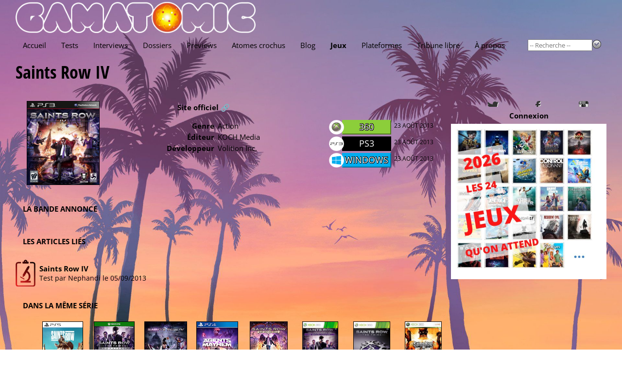

--- FILE ---
content_type: text/html; charset=utf-8
request_url: https://www.gamatomic.com/games/5069
body_size: 5096
content:
<!DOCTYPE html>
<html lang="fr" data-theme="" data-root="/">
<head prefix="og: http://ogp.me/ns# article: http://ogp.me/ns/article#">
    <meta charset="utf-8"/>
    <meta name="viewport" content="width=device-width, initial-scale=1.0"/>
    <title>Fiche de jeu - Saints Row IV - Gamatomic</title>
    <link rel="preconnect" href="https://fonts.gstatic.com/"/>
    <link rel="preload" as="font" type="font/ttf" crossorigin href="https://fonts.gstatic.com/s/opensans/v40/memSYaGs126MiZpBA-UvWbX2vVnXBbObj2OVZyOOSr4dVJWUgsjZ0B4gaVc.ttf"/>
    <link rel="preload" as="font" type="font/ttf" crossorigin href="https://fonts.gstatic.com/s/opensanscondensed/v23/z7NHdQDnbTkabZAIOl9il_O6KJj73e7Fd_-7suD8Rb2Q.ttf"/>
    <link rel="preload" as="font" type="font/ttf" crossorigin href="https://fonts.gstatic.com/s/delagothicone/v16/hESp6XxvMDRA-2eD0lXpDa6QkBA2QkEN.ttf"/>
    <link rel="stylesheet" type="text/css" href="https://www.gamatomic.com/css/bundle.css?v=0UTItiqSeGCh2vfC4o5lpORfmVTiyAhqWwoRbWa8mAQ"/>
        <meta name="description" content="Magazine du jeu vid&#xE9;o, tests, previews, vid&#xE9;os, interviews et dossiers."/>


<meta property="fb:app_id" content="507529425974141"/>
<meta property="og:title" content="Saints Row IV"/>
<meta property="og:type" content="article"/>
<meta property="og:url" content="https://www.gamatomic.com/games/5069/saints-row-iv"/>
<meta property="og:image" content="https://media.gamatomic.com/games/saintsrow4/saintsrow4.jpg"/>
<meta property="og:locale" content="fr_FR"/>
<meta property="og:site_name" content="Gamatomic"/>
<meta property="article:published_time" content="2013-08-20T15:45:39Z"/>



<meta property="twitter:card" content="summary_large_image"/><meta property="twitter:site" content="@Gamatomic"/>            <link rel="canonical" href="https://www.gamatomic.com/games/5069/saints-row-iv"/>

    

    

    <link rel="alternate" type="application/atom+xml" title="Derniers articles" href="/feeds/articles"/>
    <meta name="google-site-verification" content="HA5AnNGALC4Ufk1_AG2ZK_aFMsdctxhf-Hfjqs3Hm 0M"/>

    <link rel="icon" type="image/png" href="https://www.gamatomic.com/img/favicon.png?v=dzS_9SEb7CkvxNQ1KdbhgKLd9-sHhZ67dFvXoNPjses">
    <link rel="icon" type="image/png" sizes="96x96" href="https://www.gamatomic.com/img/favicons/favicon-96x96.png?v=UrHcZwthiuKqpq1hH8lT8lhzxQa85837G6uDUVTb6lg">
    <link rel="icon" type="image/png" sizes="32x32" href="https://www.gamatomic.com/img/favicons/favicon-32x32.png?v=QpQFdvnkOqpDVJhHSDvRRUvSvm3M3VO1JSZSAWRhaBc">
    <link rel="icon" type="image/png" sizes="16x16" href="https://www.gamatomic.com/img/favicons/favicon-16x16.png?v=Rkrdf6j6Yas2c_kVGj2mV8wCpw-DFOMlpFk6uqCo9nE">

    <script type="text/javascript" src="https://www.gamatomic.com/js/bundle.js?v=CRR4Qz3lNXYYe2eQyV-cw7YHKJm2NX_dRrMQq9_O22Y" defer></script>
    
        <script src="https://www.googletagmanager.com/gtag/js?id=G-LK7XZTMZ24%22%3E" defer></script>
        <script type="text/javascript" defer>
            window.dataLayer = window.dataLayer || [];
            function gtag() { dataLayer.push(arguments); }
            gtag('js', new Date());
            gtag('config', 'G-LK7XZTMZ24');
        </script>
    
    
    

</head>
<body class="games">
<header>
    <div class="header__logo" itemscope itemtype="https://schema.org/Organization">
        <a href="/" itemprop="url">
            <img src="https://www.gamatomic.com/img/gamatomic-logo.webp?v=dnhlSAmRszmhxw-341S7w7gIKRWZEFy2nG9gh4-iK9w" alt="Gamatomic : les jeux vidéo passés au microscope"
                 title="Gamatomic : les jeux vidéo passés au microscope" itemprop="logo"/>
        </a>
    </div>

    <div class="header__highlight">
        
            
        
    </div>

    <div class="header__nav">


<nav aria-label="Main" tabindex="0">
    <ul>
        <li class="">
            <a href="/">Accueil</a>
        </li>
        <li class="">
            <a href="/reviews">Tests</a>
        </li>
        <li class="">
            <a href="/interviews">Interviews</a>
        </li>
        <li class="">
            <a href="/reports">Dossiers</a>
        </li>
        <li class="">
            <a href="/previews">Previews</a>
        </li>
        <li class="">
            <a href="/atoms">Atomes crochus</a>
        </li>
        <li class="">
            <a href="/blog">Blog</a>
        </li>
        <li class=" current-menu-item">
            <a href="#" rel="nofollow">Jeux</a>
            <ul>
                <li>
                    <a href="/games/calendar">Calendrier</a>
                </li>
                <li>
                    <a href="/games">Index</a>
                </li>
                <li>
                    <a href="/meggas">MEGGAs</a>
                </li>
            </ul>
        </li>
        <li class="">
            <a href="/platforms">Plateformes</a>
        </li>
            <li class="">
                <a href="/tribunes">Tribune libre</a>
            </li>
        <li class="">
            <a href="/about">À propos</a>
        </li>
    </ul>
</nav>
        <div class="header__nav__search">
            <form method="get" action="/games" data-ajax-uri="/games/search">
                <input name="__RequestVerificationToken" type="hidden" value="CfDJ8BmhuVRNdv5CuC5Q20F0uJu_fmc6WFz9g3vp3KSkiWvEPaRs_FKYbhxscq-x_fRfdLXsfUaKXu9QPLujl5UpEJhdutUFi9LfSoLfqLsCYe-SV1TO5E5Pt6YtvVEfDxMuRpI_I10-PuaRQr7uZ2cKgys" />
                <input name="q" type="search" size="15" placeholder="-- Recherche --" autocomplete="off"/>
                <button type="submit">
                    <img src="https://www.gamatomic.com/img/go.webp?v=lbEDOH586sAWh5FLMc7EHhYkkF6LCqXAy6SJ1IkYeCU" alt="Recherche" title="Recherche"/>
                </button>
            </form>
        </div>
    </div>
</header>

    <h1 >

    <a class="title" href="/games/5069/saints-row-iv">Saints Row IV</a>
    

    </h1>


<main>
    

<section class="gamesheet">

<section class="gamesheet__summary">
        <div class="gamesheet__summary__sticker">
                <a class="lightbox" href="https://media.gamatomic.com/games/saintsrow4/saintsrow4.jpg">
                    <img loading="lazy" class="game-sticker" src="https://media.gamatomic.com/games/saintsrow4/tsaintsrow4.jpg" alt="Saints Row IV" title="Saints Row IV"/>
                </a>
        </div>

    <div class="gamesheet__summary__infos">
            <div class="gamesheet__summary__infos__officiallink">
                <a href="http://www.saintsrow.com/fr" target="_blank" rel="nofollow">Site officiel 🔗</a>
            </div>

        <ul>
                <li>
                    <label>Genre</label>
                    <span>Action</span>
                </li>
                <li>
                    <label>Éditeur</label>
                    <span>

    <a href="http://www.kochmedia.co.uk/" target="_blank" rel="nofollow">KOCH Media</a>
                    </span>
                </li>
                <li>
                    <label>Développeur</label>
                    <span>

    <a href="http://www.volition-inc.com/" target="_blank" rel="nofollow">Volition Inc.</a>
                    </span>
                </li>
        </ul>
    </div>



    <section class="game-platforms">
        <ul has-date>
                <li>
                    <span class="platform platform-360">
                            <img loading="lazy" src="https://media.gamatomic.com/platforms/360-large.png"
                                 alt="Xbox 360" title="Xbox 360"/>

                        <a href="/platforms/19/360"
                           title="Xbox 360">
                            360
                        </a>
                    </span>

                        <span class="date">23 ao&#xFB;t 2013</span>
                </li>
                <li>
                    <span class="platform platform-ps3">
                            <img loading="lazy" src="https://media.gamatomic.com/platforms/PS3-large.png"
                                 alt="PlayStation 3" title="PlayStation 3"/>

                        <a href="/platforms/20/ps3"
                           title="PlayStation 3">
                            PS3
                        </a>
                    </span>

                        <span class="date">23 ao&#xFB;t 2013</span>
                </li>
                <li>
                    <span class="platform platform-windows">
                            <img loading="lazy" src="https://media.gamatomic.com/platforms/Windows-large.png"
                                 alt="Windows" title="Windows"/>

                        <a href="/platforms/11/windows"
                           title="Windows">
                            Windows
                        </a>
                    </span>

                        <span class="date">23 ao&#xFB;t 2013</span>
                </li>
        </ul>
    </section>
</section>            <section class="gamesheet__trailer">
                <header>
                    <h2>La bande annonce</h2>
                </header>
    <div class="game-video">
        <iframe src="https://www.youtube-nocookie.com/embed/g_eF3CNODrc" allowfullscreen></iframe>
    </div>
            </section>
            <section class="gamesheet__publications">
                <header>
                    <h2>Les articles liés</h2>
                </header>
                <ul class="publications">
                        <li has-description>
                            <a has-no-image class="publication__type publication__type--reviews" href="/reviews/2863/saints-row-iv" title="Saints Row IV"></a>
                            <a class="publication__viewlink" href="/reviews/2863/saints-row-iv">Saints Row IV</a>
                            <div class="publication__description">
                                Test par

<a href="/members/8031/nephandi" rel="author" class="member-8031">Nephandi</a>                                le 05/09/2013
                            </div>
                        </li>
                </ul>
            </section>

<section class="gamesheet__related">
    <header>
        <h2>Dans la m&#xEA;me s&#xE9;rie</h2>
    </header>
    <ul>
            <li>
                <a href="/games/12793/saints-row">
                    <img loading="lazy" src="https://media.gamatomic.com/games/SaintsRowRemake/tsticker.jpg" alt="Saints Row" title="Saints Row"/>
                </a>
                <a class="gamesheet__related__name" href="/games/12793/saints-row">Saints Row</a>
            </li>
            <li>
                <a href="/games/12245/saints-row-the-third-remastered">
                    <img loading="lazy" src="https://media.gamatomic.com/games/SaintsRowTheThirdRemastered/tsticker.jpg" alt="Saints Row&nbsp;: The Third Remastered" title="Saints Row&nbsp;: The Third Remastered"/>
                </a>
                <a class="gamesheet__related__name" href="/games/12245/saints-row-the-third-remastered">Saints Row&nbsp;: The Third Remastered</a>
            </li>
            <li>
                <a href="/games/9421/saints-row-iv-re-elected">
                    <img loading="lazy" src="https://media.gamatomic.com/games/saintsrowreelected/tsaintsrowreelected.jpg" alt="Saints Row IV&nbsp;: Re-Elected" title="Saints Row IV&nbsp;: Re-Elected"/>
                </a>
                <a class="gamesheet__related__name" href="/games/9421/saints-row-iv-re-elected">Saints Row IV&nbsp;: Re-Elected</a>
            </li>
            <li>
                <a href="/games/10934/agents-of-mayhem">
                    <img loading="lazy" src="https://media.gamatomic.com/games/agentsofmayhem/tsticker.jpg" alt="Agents of Mayhem" title="Agents of Mayhem"/>
                </a>
                <a class="gamesheet__related__name" href="/games/10934/agents-of-mayhem">Agents of Mayhem</a>
            </li>
            <li>
                <a href="/games/7317/saints-row-gat-out-of-hell">
                    <img loading="lazy" src="https://media.gamatomic.com/games/saintsrowgatoutofhell/tsaintsrowgatoutofhell.jpg" alt="Saints Row&nbsp;: Gat out of Hell" title="Saints Row&nbsp;: Gat out of Hell"/>
                </a>
                <a class="gamesheet__related__name" href="/games/7317/saints-row-gat-out-of-hell">Saints Row&nbsp;: Gat out of Hell</a>
            </li>
            <li>
                <a href="/games/4877/saints-row-the-third-the-full-package">
                    <img loading="lazy" src="https://media.gamatomic.com/games/saintsrow3paquet/tsaintsrow3paquet.jpg" alt="Saints Row&nbsp;: The Third – The Full Package" title="Saints Row&nbsp;: The Third – The Full Package"/>
                </a>
                <a class="gamesheet__related__name" href="/games/4877/saints-row-the-third-the-full-package">Saints Row&nbsp;: The Third – The Full Package</a>
            </li>
            <li>
                <a href="/games/4336/saints-row-the-third">
                    <img loading="lazy" src="https://media.gamatomic.com/games/saintsrow3/tsaintsrow3.jpg" alt="Saints Row&nbsp;: The Third" title="Saints Row&nbsp;: The Third"/>
                </a>
                <a class="gamesheet__related__name" href="/games/4336/saints-row-the-third">Saints Row&nbsp;: The Third</a>
            </li>
            <li>
                <a href="/games/2828/saints-row-2">
                    <img loading="lazy" src="https://media.gamatomic.com/games/saintsrow2/tsaintsrow2.jpg" alt="Saints Row 2" title="Saints Row 2"/>
                </a>
                <a class="gamesheet__related__name" href="/games/2828/saints-row-2">Saints Row 2</a>
            </li>
    </ul>
</section>
<section class="gamesheet__related">
    <header>
        <h2>Dans le m&#xEA;me genre</h2>
    </header>
    <ul>
            <li>
                <a href="/games/13843/the-legend-of-heroes-trails-beyond-the-horizon">
                    <img loading="lazy" src="https://media.gamatomic.com/games/TheLegendofHeroesTrailsbeyondtheHorizon/tsticker.jpg" alt="The Legend of Heroes&nbsp;: Trails beyond the Horizon" title="The Legend of Heroes&nbsp;: Trails beyond the Horizon"/>
                </a>
                <a class="gamesheet__related__name" href="/games/13843/the-legend-of-heroes-trails-beyond-the-horizon">The Legend of Heroes&nbsp;: Trails beyond the Horizon</a>
            </li>
            <li>
                <a href="/games/13842/code-violet">
                    <img loading="lazy" src="https://media.gamatomic.com/games/CodeViolet/tsticker.jpg" alt="Code Violet" title="Code Violet"/>
                </a>
                <a class="gamesheet__related__name" href="/games/13842/code-violet">Code Violet</a>
            </li>
            <li>
                <a href="/games/13331/paper-sky">
                    <img loading="lazy" src="https://media.gamatomic.com/games/PaperSky/tsticker.jpg" alt="Paper Sky" title="Paper Sky"/>
                </a>
                <a class="gamesheet__related__name" href="/games/13331/paper-sky">Paper Sky</a>
            </li>
            <li>
                <a href="/games/13641/007-first-light">
                    <img loading="lazy" src="https://media.gamatomic.com/games/007FirstLight/tsticker.jpg" alt="007 First Light" title="007 First Light"/>
                </a>
                <a class="gamesheet__related__name" href="/games/13641/007-first-light">007 First Light</a>
            </li>
            <li>
                <a href="/games/13840/bradley-the-badger">
                    <img loading="lazy" src="https://media.gamatomic.com/games/BradleytheBadger/tsticker.jpg" alt="Bradley the Badger" title="Bradley the Badger"/>
                </a>
                <a class="gamesheet__related__name" href="/games/13840/bradley-the-badger">Bradley the Badger</a>
            </li>
            <li>
                <a href="/games/13839/the-free-shepherd">
                    <img loading="lazy" src="https://media.gamatomic.com/games/TheFreeShepherd/tsticker.jpg" alt="The Free Shepherd" title="The Free Shepherd"/>
                </a>
                <a class="gamesheet__related__name" href="/games/13839/the-free-shepherd">The Free Shepherd</a>
            </li>
            <li>
                <a href="/games/13838/decrepit">
                    <img loading="lazy" src="https://media.gamatomic.com/games/Decrepit/tsticker.jpg" alt="Decrepit" title="Decrepit"/>
                </a>
                <a class="gamesheet__related__name" href="/games/13838/decrepit">Decrepit</a>
            </li>
            <li>
                <a href="/games/13837/star-wars-fate-of-the-old-republic">
                    <img loading="lazy" src="https://media.gamatomic.com/games/StarWarsFateoftheOldRepublic/tsticker.jpg" alt="Star Wars&nbsp;: Fate of the Old Republic" title="Star Wars&nbsp;: Fate of the Old Republic"/>
                </a>
                <a class="gamesheet__related__name" href="/games/13837/star-wars-fate-of-the-old-republic">Star Wars&nbsp;: Fate of the Old Republic</a>
            </li>
    </ul>
</section></section>
</main>
<aside class="delayed-load" data-url="/shared/sidebar"></aside>



<section class="qof">
    <div class="qof__quote" data-url="/shared/quote"></div>
    <div class="qof__tribune">
        <a href="/tribunes">Tribune libre</a>
    </div>
</section>

<footer>
    <section class="footer__description">
        <header>Gamatomic - le site</header>
        <p>Exer&#231;ant son activit&#233; depuis plus de 20 ans maintenant, Gamatomic fait partie de la premi&#232;re g&#233;n&#233;ration de magazines de jeux sur le web. Les jeux vid&#233;o en tests, previews, interviews, dossiers et produits d&#233;riv&#233;s, mais aussi du LEGO et de la high tech... Le tout sans publicit&#233;&nbsp;!</p>
    </section>
    <section class="footer__lastarticles">
        <header>Derniers articles</header>
        <ul>
                <li>
                    <a href="/interviews/13505/limit-zero-breakers" title="Limit Zero Breakers">Limit Zero Breakers</a>
                </li>
                <li>
                    <a href="/interviews/13506/limit-zero-breakers" title="Limit Zero Breakers">Limit Zero Breakers</a>
                </li>
                <li>
                    <a href="/reviews/13496/the-last-case-of-john-morley" title="The Last Case of John Morley">The Last Case of John Morley</a>
                </li>
                <li>
                    <a href="/reviews/13498/cloud-cats-land" title="Cloud Cats&#39; Land">Cloud Cats&#39; Land</a>
                </li>
                <li>
                    <a href="/reviews/13503/terminator-2d-no-fate" title="Terminator 2D&nbsp;: No Fate">Terminator 2D&nbsp;: No Fate</a>
                </li>
        </ul>
    </section>
</footer>




<div id="global-loading-indicator"></div>
</body>
</html>

--- FILE ---
content_type: text/html; charset=utf-8
request_url: https://www.youtube-nocookie.com/embed/g_eF3CNODrc
body_size: 47032
content:
<!DOCTYPE html><html lang="en" dir="ltr" data-cast-api-enabled="true"><head><meta name="viewport" content="width=device-width, initial-scale=1"><script nonce="gMXGsp3JYMZ7DzWX-wicNA">if ('undefined' == typeof Symbol || 'undefined' == typeof Symbol.iterator) {delete Array.prototype.entries;}</script><style name="www-roboto" nonce="iSueWSrzjBJUEA8eUZjRqw">@font-face{font-family:'Roboto';font-style:normal;font-weight:400;font-stretch:100%;src:url(//fonts.gstatic.com/s/roboto/v48/KFO7CnqEu92Fr1ME7kSn66aGLdTylUAMa3GUBHMdazTgWw.woff2)format('woff2');unicode-range:U+0460-052F,U+1C80-1C8A,U+20B4,U+2DE0-2DFF,U+A640-A69F,U+FE2E-FE2F;}@font-face{font-family:'Roboto';font-style:normal;font-weight:400;font-stretch:100%;src:url(//fonts.gstatic.com/s/roboto/v48/KFO7CnqEu92Fr1ME7kSn66aGLdTylUAMa3iUBHMdazTgWw.woff2)format('woff2');unicode-range:U+0301,U+0400-045F,U+0490-0491,U+04B0-04B1,U+2116;}@font-face{font-family:'Roboto';font-style:normal;font-weight:400;font-stretch:100%;src:url(//fonts.gstatic.com/s/roboto/v48/KFO7CnqEu92Fr1ME7kSn66aGLdTylUAMa3CUBHMdazTgWw.woff2)format('woff2');unicode-range:U+1F00-1FFF;}@font-face{font-family:'Roboto';font-style:normal;font-weight:400;font-stretch:100%;src:url(//fonts.gstatic.com/s/roboto/v48/KFO7CnqEu92Fr1ME7kSn66aGLdTylUAMa3-UBHMdazTgWw.woff2)format('woff2');unicode-range:U+0370-0377,U+037A-037F,U+0384-038A,U+038C,U+038E-03A1,U+03A3-03FF;}@font-face{font-family:'Roboto';font-style:normal;font-weight:400;font-stretch:100%;src:url(//fonts.gstatic.com/s/roboto/v48/KFO7CnqEu92Fr1ME7kSn66aGLdTylUAMawCUBHMdazTgWw.woff2)format('woff2');unicode-range:U+0302-0303,U+0305,U+0307-0308,U+0310,U+0312,U+0315,U+031A,U+0326-0327,U+032C,U+032F-0330,U+0332-0333,U+0338,U+033A,U+0346,U+034D,U+0391-03A1,U+03A3-03A9,U+03B1-03C9,U+03D1,U+03D5-03D6,U+03F0-03F1,U+03F4-03F5,U+2016-2017,U+2034-2038,U+203C,U+2040,U+2043,U+2047,U+2050,U+2057,U+205F,U+2070-2071,U+2074-208E,U+2090-209C,U+20D0-20DC,U+20E1,U+20E5-20EF,U+2100-2112,U+2114-2115,U+2117-2121,U+2123-214F,U+2190,U+2192,U+2194-21AE,U+21B0-21E5,U+21F1-21F2,U+21F4-2211,U+2213-2214,U+2216-22FF,U+2308-230B,U+2310,U+2319,U+231C-2321,U+2336-237A,U+237C,U+2395,U+239B-23B7,U+23D0,U+23DC-23E1,U+2474-2475,U+25AF,U+25B3,U+25B7,U+25BD,U+25C1,U+25CA,U+25CC,U+25FB,U+266D-266F,U+27C0-27FF,U+2900-2AFF,U+2B0E-2B11,U+2B30-2B4C,U+2BFE,U+3030,U+FF5B,U+FF5D,U+1D400-1D7FF,U+1EE00-1EEFF;}@font-face{font-family:'Roboto';font-style:normal;font-weight:400;font-stretch:100%;src:url(//fonts.gstatic.com/s/roboto/v48/KFO7CnqEu92Fr1ME7kSn66aGLdTylUAMaxKUBHMdazTgWw.woff2)format('woff2');unicode-range:U+0001-000C,U+000E-001F,U+007F-009F,U+20DD-20E0,U+20E2-20E4,U+2150-218F,U+2190,U+2192,U+2194-2199,U+21AF,U+21E6-21F0,U+21F3,U+2218-2219,U+2299,U+22C4-22C6,U+2300-243F,U+2440-244A,U+2460-24FF,U+25A0-27BF,U+2800-28FF,U+2921-2922,U+2981,U+29BF,U+29EB,U+2B00-2BFF,U+4DC0-4DFF,U+FFF9-FFFB,U+10140-1018E,U+10190-1019C,U+101A0,U+101D0-101FD,U+102E0-102FB,U+10E60-10E7E,U+1D2C0-1D2D3,U+1D2E0-1D37F,U+1F000-1F0FF,U+1F100-1F1AD,U+1F1E6-1F1FF,U+1F30D-1F30F,U+1F315,U+1F31C,U+1F31E,U+1F320-1F32C,U+1F336,U+1F378,U+1F37D,U+1F382,U+1F393-1F39F,U+1F3A7-1F3A8,U+1F3AC-1F3AF,U+1F3C2,U+1F3C4-1F3C6,U+1F3CA-1F3CE,U+1F3D4-1F3E0,U+1F3ED,U+1F3F1-1F3F3,U+1F3F5-1F3F7,U+1F408,U+1F415,U+1F41F,U+1F426,U+1F43F,U+1F441-1F442,U+1F444,U+1F446-1F449,U+1F44C-1F44E,U+1F453,U+1F46A,U+1F47D,U+1F4A3,U+1F4B0,U+1F4B3,U+1F4B9,U+1F4BB,U+1F4BF,U+1F4C8-1F4CB,U+1F4D6,U+1F4DA,U+1F4DF,U+1F4E3-1F4E6,U+1F4EA-1F4ED,U+1F4F7,U+1F4F9-1F4FB,U+1F4FD-1F4FE,U+1F503,U+1F507-1F50B,U+1F50D,U+1F512-1F513,U+1F53E-1F54A,U+1F54F-1F5FA,U+1F610,U+1F650-1F67F,U+1F687,U+1F68D,U+1F691,U+1F694,U+1F698,U+1F6AD,U+1F6B2,U+1F6B9-1F6BA,U+1F6BC,U+1F6C6-1F6CF,U+1F6D3-1F6D7,U+1F6E0-1F6EA,U+1F6F0-1F6F3,U+1F6F7-1F6FC,U+1F700-1F7FF,U+1F800-1F80B,U+1F810-1F847,U+1F850-1F859,U+1F860-1F887,U+1F890-1F8AD,U+1F8B0-1F8BB,U+1F8C0-1F8C1,U+1F900-1F90B,U+1F93B,U+1F946,U+1F984,U+1F996,U+1F9E9,U+1FA00-1FA6F,U+1FA70-1FA7C,U+1FA80-1FA89,U+1FA8F-1FAC6,U+1FACE-1FADC,U+1FADF-1FAE9,U+1FAF0-1FAF8,U+1FB00-1FBFF;}@font-face{font-family:'Roboto';font-style:normal;font-weight:400;font-stretch:100%;src:url(//fonts.gstatic.com/s/roboto/v48/KFO7CnqEu92Fr1ME7kSn66aGLdTylUAMa3OUBHMdazTgWw.woff2)format('woff2');unicode-range:U+0102-0103,U+0110-0111,U+0128-0129,U+0168-0169,U+01A0-01A1,U+01AF-01B0,U+0300-0301,U+0303-0304,U+0308-0309,U+0323,U+0329,U+1EA0-1EF9,U+20AB;}@font-face{font-family:'Roboto';font-style:normal;font-weight:400;font-stretch:100%;src:url(//fonts.gstatic.com/s/roboto/v48/KFO7CnqEu92Fr1ME7kSn66aGLdTylUAMa3KUBHMdazTgWw.woff2)format('woff2');unicode-range:U+0100-02BA,U+02BD-02C5,U+02C7-02CC,U+02CE-02D7,U+02DD-02FF,U+0304,U+0308,U+0329,U+1D00-1DBF,U+1E00-1E9F,U+1EF2-1EFF,U+2020,U+20A0-20AB,U+20AD-20C0,U+2113,U+2C60-2C7F,U+A720-A7FF;}@font-face{font-family:'Roboto';font-style:normal;font-weight:400;font-stretch:100%;src:url(//fonts.gstatic.com/s/roboto/v48/KFO7CnqEu92Fr1ME7kSn66aGLdTylUAMa3yUBHMdazQ.woff2)format('woff2');unicode-range:U+0000-00FF,U+0131,U+0152-0153,U+02BB-02BC,U+02C6,U+02DA,U+02DC,U+0304,U+0308,U+0329,U+2000-206F,U+20AC,U+2122,U+2191,U+2193,U+2212,U+2215,U+FEFF,U+FFFD;}@font-face{font-family:'Roboto';font-style:normal;font-weight:500;font-stretch:100%;src:url(//fonts.gstatic.com/s/roboto/v48/KFO7CnqEu92Fr1ME7kSn66aGLdTylUAMa3GUBHMdazTgWw.woff2)format('woff2');unicode-range:U+0460-052F,U+1C80-1C8A,U+20B4,U+2DE0-2DFF,U+A640-A69F,U+FE2E-FE2F;}@font-face{font-family:'Roboto';font-style:normal;font-weight:500;font-stretch:100%;src:url(//fonts.gstatic.com/s/roboto/v48/KFO7CnqEu92Fr1ME7kSn66aGLdTylUAMa3iUBHMdazTgWw.woff2)format('woff2');unicode-range:U+0301,U+0400-045F,U+0490-0491,U+04B0-04B1,U+2116;}@font-face{font-family:'Roboto';font-style:normal;font-weight:500;font-stretch:100%;src:url(//fonts.gstatic.com/s/roboto/v48/KFO7CnqEu92Fr1ME7kSn66aGLdTylUAMa3CUBHMdazTgWw.woff2)format('woff2');unicode-range:U+1F00-1FFF;}@font-face{font-family:'Roboto';font-style:normal;font-weight:500;font-stretch:100%;src:url(//fonts.gstatic.com/s/roboto/v48/KFO7CnqEu92Fr1ME7kSn66aGLdTylUAMa3-UBHMdazTgWw.woff2)format('woff2');unicode-range:U+0370-0377,U+037A-037F,U+0384-038A,U+038C,U+038E-03A1,U+03A3-03FF;}@font-face{font-family:'Roboto';font-style:normal;font-weight:500;font-stretch:100%;src:url(//fonts.gstatic.com/s/roboto/v48/KFO7CnqEu92Fr1ME7kSn66aGLdTylUAMawCUBHMdazTgWw.woff2)format('woff2');unicode-range:U+0302-0303,U+0305,U+0307-0308,U+0310,U+0312,U+0315,U+031A,U+0326-0327,U+032C,U+032F-0330,U+0332-0333,U+0338,U+033A,U+0346,U+034D,U+0391-03A1,U+03A3-03A9,U+03B1-03C9,U+03D1,U+03D5-03D6,U+03F0-03F1,U+03F4-03F5,U+2016-2017,U+2034-2038,U+203C,U+2040,U+2043,U+2047,U+2050,U+2057,U+205F,U+2070-2071,U+2074-208E,U+2090-209C,U+20D0-20DC,U+20E1,U+20E5-20EF,U+2100-2112,U+2114-2115,U+2117-2121,U+2123-214F,U+2190,U+2192,U+2194-21AE,U+21B0-21E5,U+21F1-21F2,U+21F4-2211,U+2213-2214,U+2216-22FF,U+2308-230B,U+2310,U+2319,U+231C-2321,U+2336-237A,U+237C,U+2395,U+239B-23B7,U+23D0,U+23DC-23E1,U+2474-2475,U+25AF,U+25B3,U+25B7,U+25BD,U+25C1,U+25CA,U+25CC,U+25FB,U+266D-266F,U+27C0-27FF,U+2900-2AFF,U+2B0E-2B11,U+2B30-2B4C,U+2BFE,U+3030,U+FF5B,U+FF5D,U+1D400-1D7FF,U+1EE00-1EEFF;}@font-face{font-family:'Roboto';font-style:normal;font-weight:500;font-stretch:100%;src:url(//fonts.gstatic.com/s/roboto/v48/KFO7CnqEu92Fr1ME7kSn66aGLdTylUAMaxKUBHMdazTgWw.woff2)format('woff2');unicode-range:U+0001-000C,U+000E-001F,U+007F-009F,U+20DD-20E0,U+20E2-20E4,U+2150-218F,U+2190,U+2192,U+2194-2199,U+21AF,U+21E6-21F0,U+21F3,U+2218-2219,U+2299,U+22C4-22C6,U+2300-243F,U+2440-244A,U+2460-24FF,U+25A0-27BF,U+2800-28FF,U+2921-2922,U+2981,U+29BF,U+29EB,U+2B00-2BFF,U+4DC0-4DFF,U+FFF9-FFFB,U+10140-1018E,U+10190-1019C,U+101A0,U+101D0-101FD,U+102E0-102FB,U+10E60-10E7E,U+1D2C0-1D2D3,U+1D2E0-1D37F,U+1F000-1F0FF,U+1F100-1F1AD,U+1F1E6-1F1FF,U+1F30D-1F30F,U+1F315,U+1F31C,U+1F31E,U+1F320-1F32C,U+1F336,U+1F378,U+1F37D,U+1F382,U+1F393-1F39F,U+1F3A7-1F3A8,U+1F3AC-1F3AF,U+1F3C2,U+1F3C4-1F3C6,U+1F3CA-1F3CE,U+1F3D4-1F3E0,U+1F3ED,U+1F3F1-1F3F3,U+1F3F5-1F3F7,U+1F408,U+1F415,U+1F41F,U+1F426,U+1F43F,U+1F441-1F442,U+1F444,U+1F446-1F449,U+1F44C-1F44E,U+1F453,U+1F46A,U+1F47D,U+1F4A3,U+1F4B0,U+1F4B3,U+1F4B9,U+1F4BB,U+1F4BF,U+1F4C8-1F4CB,U+1F4D6,U+1F4DA,U+1F4DF,U+1F4E3-1F4E6,U+1F4EA-1F4ED,U+1F4F7,U+1F4F9-1F4FB,U+1F4FD-1F4FE,U+1F503,U+1F507-1F50B,U+1F50D,U+1F512-1F513,U+1F53E-1F54A,U+1F54F-1F5FA,U+1F610,U+1F650-1F67F,U+1F687,U+1F68D,U+1F691,U+1F694,U+1F698,U+1F6AD,U+1F6B2,U+1F6B9-1F6BA,U+1F6BC,U+1F6C6-1F6CF,U+1F6D3-1F6D7,U+1F6E0-1F6EA,U+1F6F0-1F6F3,U+1F6F7-1F6FC,U+1F700-1F7FF,U+1F800-1F80B,U+1F810-1F847,U+1F850-1F859,U+1F860-1F887,U+1F890-1F8AD,U+1F8B0-1F8BB,U+1F8C0-1F8C1,U+1F900-1F90B,U+1F93B,U+1F946,U+1F984,U+1F996,U+1F9E9,U+1FA00-1FA6F,U+1FA70-1FA7C,U+1FA80-1FA89,U+1FA8F-1FAC6,U+1FACE-1FADC,U+1FADF-1FAE9,U+1FAF0-1FAF8,U+1FB00-1FBFF;}@font-face{font-family:'Roboto';font-style:normal;font-weight:500;font-stretch:100%;src:url(//fonts.gstatic.com/s/roboto/v48/KFO7CnqEu92Fr1ME7kSn66aGLdTylUAMa3OUBHMdazTgWw.woff2)format('woff2');unicode-range:U+0102-0103,U+0110-0111,U+0128-0129,U+0168-0169,U+01A0-01A1,U+01AF-01B0,U+0300-0301,U+0303-0304,U+0308-0309,U+0323,U+0329,U+1EA0-1EF9,U+20AB;}@font-face{font-family:'Roboto';font-style:normal;font-weight:500;font-stretch:100%;src:url(//fonts.gstatic.com/s/roboto/v48/KFO7CnqEu92Fr1ME7kSn66aGLdTylUAMa3KUBHMdazTgWw.woff2)format('woff2');unicode-range:U+0100-02BA,U+02BD-02C5,U+02C7-02CC,U+02CE-02D7,U+02DD-02FF,U+0304,U+0308,U+0329,U+1D00-1DBF,U+1E00-1E9F,U+1EF2-1EFF,U+2020,U+20A0-20AB,U+20AD-20C0,U+2113,U+2C60-2C7F,U+A720-A7FF;}@font-face{font-family:'Roboto';font-style:normal;font-weight:500;font-stretch:100%;src:url(//fonts.gstatic.com/s/roboto/v48/KFO7CnqEu92Fr1ME7kSn66aGLdTylUAMa3yUBHMdazQ.woff2)format('woff2');unicode-range:U+0000-00FF,U+0131,U+0152-0153,U+02BB-02BC,U+02C6,U+02DA,U+02DC,U+0304,U+0308,U+0329,U+2000-206F,U+20AC,U+2122,U+2191,U+2193,U+2212,U+2215,U+FEFF,U+FFFD;}</style><script name="www-roboto" nonce="gMXGsp3JYMZ7DzWX-wicNA">if (document.fonts && document.fonts.load) {document.fonts.load("400 10pt Roboto", "E"); document.fonts.load("500 10pt Roboto", "E");}</script><link rel="stylesheet" href="/s/player/b95b0e7a/www-player.css" name="www-player" nonce="iSueWSrzjBJUEA8eUZjRqw"><style nonce="iSueWSrzjBJUEA8eUZjRqw">html {overflow: hidden;}body {font: 12px Roboto, Arial, sans-serif; background-color: #000; color: #fff; height: 100%; width: 100%; overflow: hidden; position: absolute; margin: 0; padding: 0;}#player {width: 100%; height: 100%;}h1 {text-align: center; color: #fff;}h3 {margin-top: 6px; margin-bottom: 3px;}.player-unavailable {position: absolute; top: 0; left: 0; right: 0; bottom: 0; padding: 25px; font-size: 13px; background: url(/img/meh7.png) 50% 65% no-repeat;}.player-unavailable .message {text-align: left; margin: 0 -5px 15px; padding: 0 5px 14px; border-bottom: 1px solid #888; font-size: 19px; font-weight: normal;}.player-unavailable a {color: #167ac6; text-decoration: none;}</style><script nonce="gMXGsp3JYMZ7DzWX-wicNA">var ytcsi={gt:function(n){n=(n||"")+"data_";return ytcsi[n]||(ytcsi[n]={tick:{},info:{},gel:{preLoggedGelInfos:[]}})},now:window.performance&&window.performance.timing&&window.performance.now&&window.performance.timing.navigationStart?function(){return window.performance.timing.navigationStart+window.performance.now()}:function(){return(new Date).getTime()},tick:function(l,t,n){var ticks=ytcsi.gt(n).tick;var v=t||ytcsi.now();if(ticks[l]){ticks["_"+l]=ticks["_"+l]||[ticks[l]];ticks["_"+l].push(v)}ticks[l]=
v},info:function(k,v,n){ytcsi.gt(n).info[k]=v},infoGel:function(p,n){ytcsi.gt(n).gel.preLoggedGelInfos.push(p)},setStart:function(t,n){ytcsi.tick("_start",t,n)}};
(function(w,d){function isGecko(){if(!w.navigator)return false;try{if(w.navigator.userAgentData&&w.navigator.userAgentData.brands&&w.navigator.userAgentData.brands.length){var brands=w.navigator.userAgentData.brands;var i=0;for(;i<brands.length;i++)if(brands[i]&&brands[i].brand==="Firefox")return true;return false}}catch(e){setTimeout(function(){throw e;})}if(!w.navigator.userAgent)return false;var ua=w.navigator.userAgent;return ua.indexOf("Gecko")>0&&ua.toLowerCase().indexOf("webkit")<0&&ua.indexOf("Edge")<
0&&ua.indexOf("Trident")<0&&ua.indexOf("MSIE")<0}ytcsi.setStart(w.performance?w.performance.timing.responseStart:null);var isPrerender=(d.visibilityState||d.webkitVisibilityState)=="prerender";var vName=!d.visibilityState&&d.webkitVisibilityState?"webkitvisibilitychange":"visibilitychange";if(isPrerender){var startTick=function(){ytcsi.setStart();d.removeEventListener(vName,startTick)};d.addEventListener(vName,startTick,false)}if(d.addEventListener)d.addEventListener(vName,function(){ytcsi.tick("vc")},
false);if(isGecko()){var isHidden=(d.visibilityState||d.webkitVisibilityState)=="hidden";if(isHidden)ytcsi.tick("vc")}var slt=function(el,t){setTimeout(function(){var n=ytcsi.now();el.loadTime=n;if(el.slt)el.slt()},t)};w.__ytRIL=function(el){if(!el.getAttribute("data-thumb"))if(w.requestAnimationFrame)w.requestAnimationFrame(function(){slt(el,0)});else slt(el,16)}})(window,document);
</script><script nonce="gMXGsp3JYMZ7DzWX-wicNA">var ytcfg={d:function(){return window.yt&&yt.config_||ytcfg.data_||(ytcfg.data_={})},get:function(k,o){return k in ytcfg.d()?ytcfg.d()[k]:o},set:function(){var a=arguments;if(a.length>1)ytcfg.d()[a[0]]=a[1];else{var k;for(k in a[0])ytcfg.d()[k]=a[0][k]}}};
ytcfg.set({"CLIENT_CANARY_STATE":"none","DEVICE":"cbr\u003dChrome\u0026cbrand\u003dapple\u0026cbrver\u003d131.0.0.0\u0026ceng\u003dWebKit\u0026cengver\u003d537.36\u0026cos\u003dMacintosh\u0026cosver\u003d10_15_7\u0026cplatform\u003dDESKTOP","EVENT_ID":"7mduafP_J9eY2_gP7I_SsQw","EXPERIMENT_FLAGS":{"ab_det_apm":true,"ab_det_el_h":true,"ab_det_em_inj":true,"ab_fk_sk_cl":true,"ab_l_sig_st":true,"ab_l_sig_st_e":true,"action_companion_center_align_description":true,"allow_skip_networkless":true,"always_send_and_write":true,"att_web_record_metrics":true,"attmusi":true,"c3_enable_button_impression_logging":true,"c3_watch_page_component":true,"cancel_pending_navs":true,"clean_up_manual_attribution_header":true,"config_age_report_killswitch":true,"cow_optimize_idom_compat":true,"csi_config_handling_infra":true,"csi_on_gel":true,"delhi_mweb_colorful_sd":true,"delhi_mweb_colorful_sd_v2":true,"deprecate_csi_has_info":true,"deprecate_pair_servlet_enabled":true,"desktop_sparkles_light_cta_button":true,"disable_cached_masthead_data":true,"disable_child_node_auto_formatted_strings":true,"disable_enf_isd":true,"disable_log_to_visitor_layer":true,"disable_pacf_logging_for_memory_limited_tv":true,"embeds_enable_eid_enforcement_for_youtube":true,"embeds_enable_info_panel_dismissal":true,"embeds_enable_pfp_always_unbranded":true,"embeds_muted_autoplay_sound_fix":true,"embeds_serve_es6_client":true,"embeds_web_nwl_disable_nocookie":true,"embeds_web_updated_shorts_definition_fix":true,"enable_active_view_display_ad_renderer_web_home":true,"enable_ad_disclosure_banner_a11y_fix":true,"enable_chips_shelf_view_model_fully_reactive":true,"enable_client_creator_goal_ticker_bar_revamp":true,"enable_client_only_wiz_direct_reactions":true,"enable_client_sli_logging":true,"enable_client_streamz_web":true,"enable_client_ve_spec":true,"enable_cloud_save_error_popup_after_retry":true,"enable_cookie_reissue_iframe":true,"enable_dai_sdf_h5_preroll":true,"enable_datasync_id_header_in_web_vss_pings":true,"enable_default_mono_cta_migration_web_client":true,"enable_dma_post_enforcement":true,"enable_docked_chat_messages":true,"enable_entity_store_from_dependency_injection":true,"enable_inline_muted_playback_on_web_search":true,"enable_inline_muted_playback_on_web_search_for_vdc":true,"enable_inline_muted_playback_on_web_search_for_vdcb":true,"enable_is_extended_monitoring":true,"enable_is_mini_app_page_active_bugfix":true,"enable_live_overlay_feed_in_live_chat":true,"enable_logging_first_user_action_after_game_ready":true,"enable_ltc_param_fetch_from_innertube":true,"enable_masthead_mweb_padding_fix":true,"enable_menu_renderer_button_in_mweb_hclr":true,"enable_mini_app_command_handler_mweb_fix":true,"enable_mini_app_iframe_loaded_logging":true,"enable_mini_guide_downloads_item":true,"enable_mixed_direction_formatted_strings":true,"enable_mweb_livestream_ui_update":true,"enable_mweb_new_caption_language_picker":true,"enable_names_handles_account_switcher":true,"enable_network_request_logging_on_game_events":true,"enable_new_paid_product_placement":true,"enable_obtaining_ppn_query_param":true,"enable_open_in_new_tab_icon_for_short_dr_for_desktop_search":true,"enable_open_yt_content":true,"enable_origin_query_parameter_bugfix":true,"enable_pause_ads_on_ytv_html5":true,"enable_payments_purchase_manager":true,"enable_pdp_icon_prefetch":true,"enable_pl_r_si_fa":true,"enable_place_pivot_url":true,"enable_playable_a11y_label_with_badge_text":true,"enable_pv_screen_modern_text":true,"enable_removing_navbar_title_on_hashtag_page_mweb":true,"enable_resetting_scroll_position_on_flow_change":true,"enable_rta_manager":true,"enable_sdf_companion_h5":true,"enable_sdf_dai_h5_midroll":true,"enable_sdf_h5_endemic_mid_post_roll":true,"enable_sdf_on_h5_unplugged_vod_midroll":true,"enable_sdf_shorts_player_bytes_h5":true,"enable_sdk_performance_network_logging":true,"enable_sending_unwrapped_game_audio_as_serialized_metadata":true,"enable_sfv_effect_pivot_url":true,"enable_shorts_new_carousel":true,"enable_skip_ad_guidance_prompt":true,"enable_skippable_ads_for_unplugged_ad_pod":true,"enable_smearing_expansion_dai":true,"enable_third_party_info":true,"enable_time_out_messages":true,"enable_timeline_view_modern_transcript_fe":true,"enable_video_display_compact_button_group_for_desktop_search":true,"enable_watch_next_pause_autoplay_lact":true,"enable_web_home_top_landscape_image_layout_level_click":true,"enable_web_tiered_gel":true,"enable_window_constrained_buy_flow_dialog":true,"enable_wiz_queue_effect_and_on_init_initial_runs":true,"enable_ypc_spinners":true,"enable_yt_ata_iframe_authuser":true,"export_networkless_options":true,"export_player_version_to_ytconfig":true,"fill_single_video_with_notify_to_lasr":true,"fix_ad_miniplayer_controls_rendering":true,"fix_ads_tracking_for_swf_config_deprecation_mweb":true,"h5_companion_enable_adcpn_macro_substitution_for_click_pings":true,"h5_inplayer_enable_adcpn_macro_substitution_for_click_pings":true,"h5_reset_cache_and_filter_before_update_masthead":true,"hide_channel_creation_title_for_mweb":true,"high_ccv_client_side_caching_h5":true,"html5_force_debug_data_for_client_tmp_logs":true,"html5_log_trigger_events_with_debug_data":true,"html5_ssdai_enable_media_end_cue_range":true,"il_attach_cache_limit":true,"il_use_view_model_logging_context":true,"is_browser_support_for_webcam_streaming":true,"json_condensed_response":true,"kev_adb_pg":true,"kevlar_gel_error_routing":true,"kevlar_watch_cinematics":true,"live_chat_enable_controller_extraction":true,"live_chat_enable_rta_manager":true,"live_chat_increased_min_height":true,"log_click_with_layer_from_element_in_command_handler":true,"log_errors_through_nwl_on_retry":true,"mdx_enable_privacy_disclosure_ui":true,"mdx_load_cast_api_bootstrap_script":true,"medium_progress_bar_modification":true,"migrate_remaining_web_ad_badges_to_innertube":true,"mobile_account_menu_refresh":true,"mweb_a11y_enable_player_controls_invisible_toggle":true,"mweb_account_linking_noapp":true,"mweb_after_render_to_scheduler":true,"mweb_allow_modern_search_suggest_behavior":true,"mweb_animated_actions":true,"mweb_app_upsell_button_direct_to_app":true,"mweb_big_progress_bar":true,"mweb_c3_disable_carve_out":true,"mweb_c3_disable_carve_out_keep_external_links":true,"mweb_c3_enable_adaptive_signals":true,"mweb_c3_endscreen":true,"mweb_c3_endscreen_v2":true,"mweb_c3_library_page_enable_recent_shelf":true,"mweb_c3_remove_web_navigation_endpoint_data":true,"mweb_c3_use_canonical_from_player_response":true,"mweb_cinematic_watch":true,"mweb_command_handler":true,"mweb_delay_watch_initial_data":true,"mweb_disable_searchbar_scroll":true,"mweb_enable_fine_scrubbing_for_recs":true,"mweb_enable_keto_batch_player_fullscreen":true,"mweb_enable_keto_batch_player_progress_bar":true,"mweb_enable_keto_batch_player_tooltips":true,"mweb_enable_lockup_view_model_for_ucp":true,"mweb_enable_more_drawer":true,"mweb_enable_optional_fullscreen_landscape_locking":true,"mweb_enable_overlay_touch_manager":true,"mweb_enable_premium_carve_out_fix":true,"mweb_enable_refresh_detection":true,"mweb_enable_search_imp":true,"mweb_enable_sequence_signal":true,"mweb_enable_shorts_pivot_button":true,"mweb_enable_shorts_video_preload":true,"mweb_enable_skippables_on_jio_phone":true,"mweb_enable_storyboards":true,"mweb_enable_two_line_title_on_shorts":true,"mweb_enable_varispeed_controller":true,"mweb_enable_warm_channel_requests":true,"mweb_enable_watch_feed_infinite_scroll":true,"mweb_enable_wrapped_unplugged_pause_membership_dialog_renderer":true,"mweb_filter_video_format_in_webfe":true,"mweb_fix_livestream_seeking":true,"mweb_fix_monitor_visibility_after_render":true,"mweb_fix_section_list_continuation_item_renderers":true,"mweb_force_ios_fallback_to_native_control":true,"mweb_fp_auto_fullscreen":true,"mweb_fullscreen_controls":true,"mweb_fullscreen_controls_action_buttons":true,"mweb_fullscreen_watch_system":true,"mweb_home_reactive_shorts":true,"mweb_innertube_search_command":true,"mweb_kaios_enable_autoplay_switch_view_model":true,"mweb_lang_in_html":true,"mweb_like_button_synced_with_entities":true,"mweb_logo_use_home_page_ve":true,"mweb_module_decoration":true,"mweb_native_control_in_faux_fullscreen_shared":true,"mweb_panel_container_inert":true,"mweb_player_control_on_hover":true,"mweb_player_delhi_dtts":true,"mweb_player_settings_use_bottom_sheet":true,"mweb_player_show_previous_next_buttons_in_playlist":true,"mweb_player_skip_no_op_state_changes":true,"mweb_player_user_select_none":true,"mweb_playlist_engagement_panel":true,"mweb_progress_bar_seek_on_mouse_click":true,"mweb_pull_2_full":true,"mweb_pull_2_full_enable_touch_handlers":true,"mweb_schedule_warm_watch_response":true,"mweb_searchbox_legacy_navigation":true,"mweb_see_fewer_shorts":true,"mweb_sheets_ui_refresh":true,"mweb_shorts_comments_panel_id_change":true,"mweb_shorts_early_continuation":true,"mweb_show_ios_smart_banner":true,"mweb_use_server_url_on_startup":true,"mweb_watch_captions_enable_auto_translate":true,"mweb_watch_captions_set_default_size":true,"mweb_watch_stop_scheduler_on_player_response":true,"mweb_watchfeed_big_thumbnails":true,"mweb_yt_searchbox":true,"networkless_logging":true,"no_client_ve_attach_unless_shown":true,"nwl_send_from_memory_when_online":true,"pageid_as_header_web":true,"playback_settings_use_switch_menu":true,"player_controls_autonav_fix":true,"player_controls_skip_double_signal_update":true,"polymer_bad_build_labels":true,"polymer_verifiy_app_state":true,"qoe_send_and_write":true,"remove_chevron_from_ad_disclosure_banner_h5":true,"remove_masthead_channel_banner_on_refresh":true,"remove_slot_id_exited_trigger_for_dai_in_player_slot_expire":true,"replace_client_url_parsing_with_server_signal":true,"service_worker_enabled":true,"service_worker_push_enabled":true,"service_worker_push_home_page_prompt":true,"service_worker_push_watch_page_prompt":true,"shell_load_gcf":true,"shorten_initial_gel_batch_timeout":true,"should_use_yt_voice_endpoint_in_kaios":true,"skip_invalid_ytcsi_ticks":true,"skip_setting_info_in_csi_data_object":true,"smarter_ve_dedupping":true,"speedmaster_no_seek":true,"start_client_gcf_mweb":true,"stop_handling_click_for_non_rendering_overlay_layout":true,"suppress_error_204_logging":true,"synced_panel_scrolling_controller":true,"use_event_time_ms_header":true,"use_fifo_for_networkless":true,"use_player_abuse_bg_library":true,"use_request_time_ms_header":true,"use_session_based_sampling":true,"use_thumbnail_overlay_time_status_renderer_for_live_badge":true,"use_ts_visibilitylogger":true,"vss_final_ping_send_and_write":true,"vss_playback_use_send_and_write":true,"web_adaptive_repeat_ase":true,"web_always_load_chat_support":true,"web_animated_like":true,"web_api_url":true,"web_attributed_string_deep_equal_bugfix":true,"web_autonav_allow_off_by_default":true,"web_button_vm_refactor_disabled":true,"web_c3_log_app_init_finish":true,"web_csi_action_sampling_enabled":true,"web_dedupe_ve_grafting":true,"web_disable_backdrop_filter":true,"web_enable_ab_rsp_cl":true,"web_enable_course_icon_update":true,"web_enable_error_204":true,"web_enable_horizontal_video_attributes_section":true,"web_fix_segmented_like_dislike_undefined":true,"web_gcf_hashes_innertube":true,"web_gel_timeout_cap":true,"web_metadata_carousel_elref_bugfix":true,"web_parent_target_for_sheets":true,"web_persist_server_autonav_state_on_client":true,"web_playback_associated_log_ctt":true,"web_playback_associated_ve":true,"web_prefetch_preload_video":true,"web_progress_bar_draggable":true,"web_resizable_advertiser_banner_on_masthead_safari_fix":true,"web_scheduler_auto_init":true,"web_shorts_just_watched_on_channel_and_pivot_study":true,"web_shorts_just_watched_overlay":true,"web_shorts_pivot_button_view_model_reactive":true,"web_shorts_wn_shelf_header_tuning":true,"web_update_panel_visibility_logging_fix":true,"web_video_attribute_view_model_a11y_fix":true,"web_watch_controls_state_signals":true,"web_wiz_attributed_string":true,"web_yt_config_context":true,"webfe_mweb_watch_microdata":true,"webfe_watch_shorts_canonical_url_fix":true,"webpo_exit_on_net_err":true,"wiz_diff_overwritable":true,"wiz_memoize_stamper_items":true,"woffle_used_state_report":true,"wpo_gel_strz":true,"ytcp_paper_tooltip_use_scoped_owner_root":true,"ytidb_clear_embedded_player":true,"H5_async_logging_delay_ms":30000.0,"attention_logging_scroll_throttle":500.0,"autoplay_pause_by_lact_sampling_fraction":0.0,"cinematic_watch_effect_opacity":0.4,"log_window_onerror_fraction":0.1,"speedmaster_playback_rate":2.0,"tv_pacf_logging_sample_rate":0.01,"web_attention_logging_scroll_throttle":500.0,"web_load_prediction_threshold":0.1,"web_navigation_prediction_threshold":0.1,"web_pbj_log_warning_rate":0.0,"web_system_health_fraction":0.01,"ytidb_transaction_ended_event_rate_limit":0.02,"active_time_update_interval_ms":10000,"att_init_delay":500,"autoplay_pause_by_lact_sec":0,"botguard_async_snapshot_timeout_ms":3000,"check_navigator_accuracy_timeout_ms":0,"cinematic_watch_css_filter_blur_strength":40,"cinematic_watch_fade_out_duration":500,"close_webview_delay_ms":100,"cloud_save_game_data_rate_limit_ms":3000,"compression_disable_point":10,"custom_active_view_tos_timeout_ms":3600000,"embeds_widget_poll_interval_ms":0,"gel_min_batch_size":3,"gel_queue_timeout_max_ms":60000,"get_async_timeout_ms":60000,"hide_cta_for_home_web_video_ads_animate_in_time":2,"html5_byterate_soft_cap":0,"initial_gel_batch_timeout":2000,"max_body_size_to_compress":500000,"max_prefetch_window_sec_for_livestream_optimization":10,"min_prefetch_offset_sec_for_livestream_optimization":20,"mini_app_container_iframe_src_update_delay_ms":0,"multiple_preview_news_duration_time":11000,"mweb_c3_toast_duration_ms":5000,"mweb_deep_link_fallback_timeout_ms":10000,"mweb_delay_response_received_actions":100,"mweb_fp_dpad_rate_limit_ms":0,"mweb_fp_dpad_watch_title_clamp_lines":0,"mweb_history_manager_cache_size":100,"mweb_ios_fullscreen_playback_transition_delay_ms":500,"mweb_ios_fullscreen_system_pause_epilson_ms":0,"mweb_override_response_store_expiration_ms":0,"mweb_shorts_early_continuation_trigger_threshold":4,"mweb_w2w_max_age_seconds":0,"mweb_watch_captions_default_size":2,"neon_dark_launch_gradient_count":0,"network_polling_interval":30000,"play_click_interval_ms":30000,"play_ping_interval_ms":10000,"prefetch_comments_ms_after_video":0,"send_config_hash_timer":0,"service_worker_push_logged_out_prompt_watches":-1,"service_worker_push_prompt_cap":-1,"service_worker_push_prompt_delay_microseconds":3888000000000,"show_mini_app_ad_frequency_cap_ms":300000,"slow_compressions_before_abandon_count":4,"speedmaster_cancellation_movement_dp":10,"speedmaster_touch_activation_ms":500,"web_attention_logging_throttle":500,"web_foreground_heartbeat_interval_ms":28000,"web_gel_debounce_ms":10000,"web_logging_max_batch":100,"web_max_tracing_events":50,"web_tracing_session_replay":0,"wil_icon_max_concurrent_fetches":9999,"ytidb_remake_db_retries":3,"ytidb_reopen_db_retries":3,"WebClientReleaseProcessCritical__youtube_embeds_client_version_override":"","WebClientReleaseProcessCritical__youtube_embeds_web_client_version_override":"","WebClientReleaseProcessCritical__youtube_mweb_client_version_override":"","debug_forced_internalcountrycode":"","embeds_web_synth_ch_headers_banned_urls_regex":"","enable_web_media_service":"DISABLED","il_payload_scraping":"","live_chat_unicode_emoji_json_url":"https://www.gstatic.com/youtube/img/emojis/emojis-svg-9.json","mweb_deep_link_feature_tag_suffix":"11268432","mweb_enable_shorts_innertube_player_prefetch_trigger":"NONE","mweb_fp_dpad":"home,search,browse,channel,create_channel,experiments,settings,trending,oops,404,paid_memberships,sponsorship,premium,shorts","mweb_fp_dpad_linear_navigation":"","mweb_fp_dpad_linear_navigation_visitor":"","mweb_fp_dpad_visitor":"","mweb_preload_video_by_player_vars":"","mweb_sign_in_button_style":"STYLE_SUGGESTIVE_AVATAR","place_pivot_triggering_container_alternate":"","place_pivot_triggering_counterfactual_container_alternate":"","search_ui_mweb_searchbar_restyle":"DEFAULT","service_worker_push_force_notification_prompt_tag":"1","service_worker_scope":"/","suggest_exp_str":"","web_client_version_override":"","kevlar_command_handler_command_banlist":[],"mini_app_ids_without_game_ready":["UgkxHHtsak1SC8mRGHMZewc4HzeAY3yhPPmJ","Ugkx7OgzFqE6z_5Mtf4YsotGfQNII1DF_RBm"],"web_op_signal_type_banlist":[],"web_tracing_enabled_spans":["event","command"]},"GAPI_HINT_PARAMS":"m;/_/scs/abc-static/_/js/k\u003dgapi.gapi.en.FZb77tO2YW4.O/d\u003d1/rs\u003dAHpOoo8lqavmo6ayfVxZovyDiP6g3TOVSQ/m\u003d__features__","GAPI_HOST":"https://apis.google.com","GAPI_LOCALE":"en_US","GL":"US","HL":"en","HTML_DIR":"ltr","HTML_LANG":"en","INNERTUBE_API_KEY":"AIzaSyAO_FJ2SlqU8Q4STEHLGCilw_Y9_11qcW8","INNERTUBE_API_VERSION":"v1","INNERTUBE_CLIENT_NAME":"WEB_EMBEDDED_PLAYER","INNERTUBE_CLIENT_VERSION":"1.20260116.01.00","INNERTUBE_CONTEXT":{"client":{"hl":"en","gl":"US","remoteHost":"3.140.238.127","deviceMake":"Apple","deviceModel":"","visitorData":"CgsxR1NXRDR1ZFI1MCjuz7nLBjIKCgJVUxIEGgAgSA%3D%3D","userAgent":"Mozilla/5.0 (Macintosh; Intel Mac OS X 10_15_7) AppleWebKit/537.36 (KHTML, like Gecko) Chrome/131.0.0.0 Safari/537.36; ClaudeBot/1.0; +claudebot@anthropic.com),gzip(gfe)","clientName":"WEB_EMBEDDED_PLAYER","clientVersion":"1.20260116.01.00","osName":"Macintosh","osVersion":"10_15_7","originalUrl":"https://www.youtube-nocookie.com/embed/g_eF3CNODrc","platform":"DESKTOP","clientFormFactor":"UNKNOWN_FORM_FACTOR","configInfo":{"appInstallData":"[base64]%3D%3D"},"browserName":"Chrome","browserVersion":"131.0.0.0","acceptHeader":"text/html,application/xhtml+xml,application/xml;q\u003d0.9,image/webp,image/apng,*/*;q\u003d0.8,application/signed-exchange;v\u003db3;q\u003d0.9","deviceExperimentId":"ChxOelU1TnpFeU16ZzVNemd5TkRjd016SXpOZz09EO7PucsGGO7PucsG","rolloutToken":"CLLLqe247_vomQEQsdWFy46YkgMYsdWFy46YkgM%3D"},"user":{"lockedSafetyMode":false},"request":{"useSsl":true},"clickTracking":{"clickTrackingParams":"IhMI866Fy46YkgMVV8wWCR3shzTG"},"thirdParty":{"embeddedPlayerContext":{"embeddedPlayerEncryptedContext":"AD5ZzFSivCXEobVy8y_qNg95NpvqPHi8k36vNNLljTwKFNpayEHCyU0ZLmwxKurgtVpzG08fcC3HN_wEEw6FxWAmIbwOxzJeD2XYFLHYBf1myalUVY7zZbvkeVCoaYlHRUDfnRgLZzC9C2fjhqI","ancestorOriginsSupported":false}}},"INNERTUBE_CONTEXT_CLIENT_NAME":56,"INNERTUBE_CONTEXT_CLIENT_VERSION":"1.20260116.01.00","INNERTUBE_CONTEXT_GL":"US","INNERTUBE_CONTEXT_HL":"en","LATEST_ECATCHER_SERVICE_TRACKING_PARAMS":{"client.name":"WEB_EMBEDDED_PLAYER","client.jsfeat":"2021"},"LOGGED_IN":false,"PAGE_BUILD_LABEL":"youtube.embeds.web_20260116_01_RC00","PAGE_CL":856990104,"SERVER_NAME":"WebFE","VISITOR_DATA":"CgsxR1NXRDR1ZFI1MCjuz7nLBjIKCgJVUxIEGgAgSA%3D%3D","WEB_PLAYER_CONTEXT_CONFIGS":{"WEB_PLAYER_CONTEXT_CONFIG_ID_EMBEDDED_PLAYER":{"rootElementId":"movie_player","jsUrl":"/s/player/b95b0e7a/player_ias.vflset/en_US/base.js","cssUrl":"/s/player/b95b0e7a/www-player.css","contextId":"WEB_PLAYER_CONTEXT_CONFIG_ID_EMBEDDED_PLAYER","eventLabel":"embedded","contentRegion":"US","hl":"en_US","hostLanguage":"en","innertubeApiKey":"AIzaSyAO_FJ2SlqU8Q4STEHLGCilw_Y9_11qcW8","innertubeApiVersion":"v1","innertubeContextClientVersion":"1.20260116.01.00","device":{"brand":"apple","model":"","browser":"Chrome","browserVersion":"131.0.0.0","os":"Macintosh","osVersion":"10_15_7","platform":"DESKTOP","interfaceName":"WEB_EMBEDDED_PLAYER","interfaceVersion":"1.20260116.01.00"},"serializedExperimentIds":"24004644,51010235,51063643,51098299,51204329,51222973,51340662,51349914,51353393,51366423,51389629,51404808,51404810,51484222,51490331,51500051,51505436,51530495,51534669,51560386,51565116,51566373,51578632,51583568,51583821,51585555,51586115,51605258,51605395,51609829,51611457,51615067,51620867,51621065,51622352,51622845,51626155,51632249,51637029,51638932,51648336,51656217,51666850,51672162,51681662,51683502,51684301,51684306,51691589,51693511,51696107,51696619,51697032,51700777,51701615,51704637,51705183,51705185,51709242,51711227,51711298,51712601,51713176,51713237,51714463,51717474,51717747,51719410,51719628,51729217,51730996,51735452,51737133,51738919,51741220,51742830,51742878,51744563","serializedExperimentFlags":"H5_async_logging_delay_ms\u003d30000.0\u0026PlayerWeb__h5_enable_advisory_rating_restrictions\u003dtrue\u0026a11y_h5_associate_survey_question\u003dtrue\u0026ab_det_apm\u003dtrue\u0026ab_det_el_h\u003dtrue\u0026ab_det_em_inj\u003dtrue\u0026ab_fk_sk_cl\u003dtrue\u0026ab_l_sig_st\u003dtrue\u0026ab_l_sig_st_e\u003dtrue\u0026action_companion_center_align_description\u003dtrue\u0026ad_pod_disable_companion_persist_ads_quality\u003dtrue\u0026add_stmp_logs_for_voice_boost\u003dtrue\u0026allow_autohide_on_paused_videos\u003dtrue\u0026allow_drm_override\u003dtrue\u0026allow_live_autoplay\u003dtrue\u0026allow_poltergust_autoplay\u003dtrue\u0026allow_skip_networkless\u003dtrue\u0026allow_vp9_1080p_mq_enc\u003dtrue\u0026always_cache_redirect_endpoint\u003dtrue\u0026always_send_and_write\u003dtrue\u0026annotation_module_vast_cards_load_logging_fraction\u003d0.0\u0026assign_drm_family_by_format\u003dtrue\u0026att_web_record_metrics\u003dtrue\u0026attention_logging_scroll_throttle\u003d500.0\u0026attmusi\u003dtrue\u0026autoplay_time\u003d10000\u0026autoplay_time_for_fullscreen\u003d-1\u0026autoplay_time_for_music_content\u003d-1\u0026bg_vm_reinit_threshold\u003d7200000\u0026blocked_packages_for_sps\u003d[]\u0026botguard_async_snapshot_timeout_ms\u003d3000\u0026captions_url_add_ei\u003dtrue\u0026check_navigator_accuracy_timeout_ms\u003d0\u0026clean_up_manual_attribution_header\u003dtrue\u0026compression_disable_point\u003d10\u0026cow_optimize_idom_compat\u003dtrue\u0026csi_config_handling_infra\u003dtrue\u0026csi_on_gel\u003dtrue\u0026custom_active_view_tos_timeout_ms\u003d3600000\u0026dash_manifest_version\u003d5\u0026debug_bandaid_hostname\u003d\u0026debug_bandaid_port\u003d0\u0026debug_sherlog_username\u003d\u0026delhi_fast_follow_autonav_toggle\u003dtrue\u0026delhi_modern_player_default_thumbnail_percentage\u003d0.0\u0026delhi_modern_player_faster_autohide_delay_ms\u003d2000\u0026delhi_modern_player_pause_thumbnail_percentage\u003d0.6\u0026delhi_modern_web_player_blending_mode\u003d\u0026delhi_modern_web_player_disable_frosted_glass\u003dtrue\u0026delhi_modern_web_player_horizontal_volume_controls\u003dtrue\u0026delhi_modern_web_player_lhs_volume_controls\u003dtrue\u0026delhi_modern_web_player_responsive_compact_controls_threshold\u003d0\u0026deprecate_22\u003dtrue\u0026deprecate_csi_has_info\u003dtrue\u0026deprecate_delay_ping\u003dtrue\u0026deprecate_pair_servlet_enabled\u003dtrue\u0026desktop_sparkles_light_cta_button\u003dtrue\u0026disable_av1_setting\u003dtrue\u0026disable_branding_context\u003dtrue\u0026disable_cached_masthead_data\u003dtrue\u0026disable_channel_id_check_for_suspended_channels\u003dtrue\u0026disable_child_node_auto_formatted_strings\u003dtrue\u0026disable_enf_isd\u003dtrue\u0026disable_lifa_for_supex_users\u003dtrue\u0026disable_log_to_visitor_layer\u003dtrue\u0026disable_mdx_connection_in_mdx_module_for_music_web\u003dtrue\u0026disable_pacf_logging_for_memory_limited_tv\u003dtrue\u0026disable_reduced_fullscreen_autoplay_countdown_for_minors\u003dtrue\u0026disable_reel_item_watch_format_filtering\u003dtrue\u0026disable_threegpp_progressive_formats\u003dtrue\u0026disable_touch_events_on_skip_button\u003dtrue\u0026edge_encryption_fill_primary_key_version\u003dtrue\u0026embeds_enable_info_panel_dismissal\u003dtrue\u0026embeds_enable_move_set_center_crop_to_public\u003dtrue\u0026embeds_enable_per_video_embed_config\u003dtrue\u0026embeds_enable_pfp_always_unbranded\u003dtrue\u0026embeds_web_lite_mode\u003d1\u0026embeds_web_nwl_disable_nocookie\u003dtrue\u0026embeds_web_synth_ch_headers_banned_urls_regex\u003d\u0026enable_active_view_display_ad_renderer_web_home\u003dtrue\u0026enable_active_view_lr_shorts_video\u003dtrue\u0026enable_active_view_web_shorts_video\u003dtrue\u0026enable_ad_cpn_macro_substitution_for_click_pings\u003dtrue\u0026enable_ad_disclosure_banner_a11y_fix\u003dtrue\u0026enable_app_promo_endcap_eml_on_tablet\u003dtrue\u0026enable_batched_cross_device_pings_in_gel_fanout\u003dtrue\u0026enable_cast_for_web_unplugged\u003dtrue\u0026enable_cast_on_music_web\u003dtrue\u0026enable_cipher_for_manifest_urls\u003dtrue\u0026enable_cleanup_masthead_autoplay_hack_fix\u003dtrue\u0026enable_client_creator_goal_ticker_bar_revamp\u003dtrue\u0026enable_client_only_wiz_direct_reactions\u003dtrue\u0026enable_client_page_id_header_for_first_party_pings\u003dtrue\u0026enable_client_sli_logging\u003dtrue\u0026enable_client_ve_spec\u003dtrue\u0026enable_cookie_reissue_iframe\u003dtrue\u0026enable_cta_banner_on_unplugged_lr\u003dtrue\u0026enable_custom_playhead_parsing\u003dtrue\u0026enable_dai_sdf_h5_preroll\u003dtrue\u0026enable_datasync_id_header_in_web_vss_pings\u003dtrue\u0026enable_default_mono_cta_migration_web_client\u003dtrue\u0026enable_dsa_ad_badge_for_action_endcap_on_android\u003dtrue\u0026enable_dsa_ad_badge_for_action_endcap_on_ios\u003dtrue\u0026enable_entity_store_from_dependency_injection\u003dtrue\u0026enable_error_corrections_infocard_web_client\u003dtrue\u0026enable_error_corrections_infocards_icon_web\u003dtrue\u0026enable_inline_muted_playback_on_web_search\u003dtrue\u0026enable_inline_muted_playback_on_web_search_for_vdc\u003dtrue\u0026enable_inline_muted_playback_on_web_search_for_vdcb\u003dtrue\u0026enable_is_extended_monitoring\u003dtrue\u0026enable_kabuki_comments_on_shorts\u003ddisabled\u0026enable_live_overlay_feed_in_live_chat\u003dtrue\u0026enable_ltc_param_fetch_from_innertube\u003dtrue\u0026enable_mixed_direction_formatted_strings\u003dtrue\u0026enable_modern_skip_button_on_web\u003dtrue\u0026enable_mweb_livestream_ui_update\u003dtrue\u0026enable_new_paid_product_placement\u003dtrue\u0026enable_open_in_new_tab_icon_for_short_dr_for_desktop_search\u003dtrue\u0026enable_out_of_stock_text_all_surfaces\u003dtrue\u0026enable_paid_content_overlay_bugfix\u003dtrue\u0026enable_pause_ads_on_ytv_html5\u003dtrue\u0026enable_pl_r_si_fa\u003dtrue\u0026enable_policy_based_hqa_filter_in_watch_server\u003dtrue\u0026enable_progres_commands_lr_feeds\u003dtrue\u0026enable_publishing_region_param_in_sus\u003dtrue\u0026enable_pv_screen_modern_text\u003dtrue\u0026enable_rpr_token_on_ltl_lookup\u003dtrue\u0026enable_sdf_companion_h5\u003dtrue\u0026enable_sdf_dai_h5_midroll\u003dtrue\u0026enable_sdf_h5_endemic_mid_post_roll\u003dtrue\u0026enable_sdf_on_h5_unplugged_vod_midroll\u003dtrue\u0026enable_sdf_shorts_player_bytes_h5\u003dtrue\u0026enable_server_driven_abr\u003dtrue\u0026enable_server_driven_abr_for_backgroundable\u003dtrue\u0026enable_server_driven_abr_url_generation\u003dtrue\u0026enable_server_driven_readahead\u003dtrue\u0026enable_skip_ad_guidance_prompt\u003dtrue\u0026enable_skip_to_next_messaging\u003dtrue\u0026enable_skippable_ads_for_unplugged_ad_pod\u003dtrue\u0026enable_smart_skip_player_controls_shown_on_web\u003dtrue\u0026enable_smart_skip_player_controls_shown_on_web_increased_triggering_sensitivity\u003dtrue\u0026enable_smart_skip_speedmaster_on_web\u003dtrue\u0026enable_smearing_expansion_dai\u003dtrue\u0026enable_split_screen_ad_baseline_experience_endemic_live_h5\u003dtrue\u0026enable_third_party_info\u003dtrue\u0026enable_to_call_playready_backend_directly\u003dtrue\u0026enable_unified_action_endcap_on_web\u003dtrue\u0026enable_video_display_compact_button_group_for_desktop_search\u003dtrue\u0026enable_voice_boost_feature\u003dtrue\u0026enable_vp9_appletv5_on_server\u003dtrue\u0026enable_watch_server_rejected_formats_logging\u003dtrue\u0026enable_web_home_top_landscape_image_layout_level_click\u003dtrue\u0026enable_web_media_session_metadata_fix\u003dtrue\u0026enable_web_premium_varispeed_upsell\u003dtrue\u0026enable_web_tiered_gel\u003dtrue\u0026enable_wiz_queue_effect_and_on_init_initial_runs\u003dtrue\u0026enable_yt_ata_iframe_authuser\u003dtrue\u0026enable_ytv_csdai_vp9\u003dtrue\u0026export_networkless_options\u003dtrue\u0026export_player_version_to_ytconfig\u003dtrue\u0026fill_live_request_config_in_ustreamer_config\u003dtrue\u0026fill_single_video_with_notify_to_lasr\u003dtrue\u0026filter_vb_without_non_vb_equivalents\u003dtrue\u0026filter_vp9_for_live_dai\u003dtrue\u0026fix_ad_miniplayer_controls_rendering\u003dtrue\u0026fix_ads_tracking_for_swf_config_deprecation_mweb\u003dtrue\u0026fix_h5_toggle_button_a11y\u003dtrue\u0026fix_survey_color_contrast_on_destop\u003dtrue\u0026fix_toggle_button_role_for_ad_components\u003dtrue\u0026fresca_polling_delay_override\u003d0\u0026gab_return_sabr_ssdai_config\u003dtrue\u0026gel_min_batch_size\u003d3\u0026gel_queue_timeout_max_ms\u003d60000\u0026gvi_channel_client_screen\u003dtrue\u0026h5_companion_enable_adcpn_macro_substitution_for_click_pings\u003dtrue\u0026h5_enable_ad_mbs\u003dtrue\u0026h5_inplayer_enable_adcpn_macro_substitution_for_click_pings\u003dtrue\u0026h5_reset_cache_and_filter_before_update_masthead\u003dtrue\u0026heatseeker_decoration_threshold\u003d0.0\u0026hfr_dropped_framerate_fallback_threshold\u003d0\u0026hide_cta_for_home_web_video_ads_animate_in_time\u003d2\u0026high_ccv_client_side_caching_h5\u003dtrue\u0026hls_use_new_codecs_string_api\u003dtrue\u0026html5_ad_timeout_ms\u003d0\u0026html5_adaptation_step_count\u003d0\u0026html5_ads_preroll_lock_timeout_delay_ms\u003d15000\u0026html5_allow_multiview_tile_preload\u003dtrue\u0026html5_allow_video_keyframe_without_audio\u003dtrue\u0026html5_apply_min_failures\u003dtrue\u0026html5_apply_start_time_within_ads_for_ssdai_transitions\u003dtrue\u0026html5_atr_disable_force_fallback\u003dtrue\u0026html5_att_playback_timeout_ms\u003d30000\u0026html5_attach_num_random_bytes_to_bandaid\u003d0\u0026html5_attach_po_token_to_bandaid\u003dtrue\u0026html5_autonav_cap_idle_secs\u003d0\u0026html5_autonav_quality_cap\u003d720\u0026html5_autoplay_default_quality_cap\u003d0\u0026html5_auxiliary_estimate_weight\u003d0.0\u0026html5_av1_ordinal_cap\u003d0\u0026html5_bandaid_attach_content_po_token\u003dtrue\u0026html5_block_pip_safari_delay\u003d0\u0026html5_bypass_contention_secs\u003d0.0\u0026html5_byterate_soft_cap\u003d0\u0026html5_check_for_idle_network_interval_ms\u003d-1\u0026html5_chipset_soft_cap\u003d8192\u0026html5_consume_all_buffered_bytes_one_poll\u003dtrue\u0026html5_continuous_goodput_probe_interval_ms\u003d0\u0026html5_d6de4_cloud_project_number\u003d868618676952\u0026html5_d6de4_defer_timeout_ms\u003d0\u0026html5_debug_data_log_probability\u003d0.0\u0026html5_decode_to_texture_cap\u003dtrue\u0026html5_default_ad_gain\u003d0.5\u0026html5_default_av1_threshold\u003d0\u0026html5_default_quality_cap\u003d0\u0026html5_defer_fetch_att_ms\u003d0\u0026html5_delayed_retry_count\u003d1\u0026html5_delayed_retry_delay_ms\u003d5000\u0026html5_deprecate_adservice\u003dtrue\u0026html5_deprecate_manifestful_fallback\u003dtrue\u0026html5_deprecate_video_tag_pool\u003dtrue\u0026html5_desktop_vr180_allow_panning\u003dtrue\u0026html5_df_downgrade_thresh\u003d0.6\u0026html5_disable_loop_range_for_shorts_ads\u003dtrue\u0026html5_disable_move_pssh_to_moov\u003dtrue\u0026html5_disable_non_contiguous\u003dtrue\u0026html5_disable_ustreamer_constraint_for_sabr\u003dtrue\u0026html5_disable_web_safari_dai\u003dtrue\u0026html5_displayed_frame_rate_downgrade_threshold\u003d45\u0026html5_drm_byterate_soft_cap\u003d0\u0026html5_drm_check_all_key_error_states\u003dtrue\u0026html5_drm_cpi_license_key\u003dtrue\u0026html5_drm_live_byterate_soft_cap\u003d0\u0026html5_early_media_for_sharper_shorts\u003dtrue\u0026html5_enable_ac3\u003dtrue\u0026html5_enable_audio_track_stickiness\u003dtrue\u0026html5_enable_audio_track_stickiness_phase_two\u003dtrue\u0026html5_enable_caption_changes_for_mosaic\u003dtrue\u0026html5_enable_composite_embargo\u003dtrue\u0026html5_enable_d6de4\u003dtrue\u0026html5_enable_d6de4_cold_start_and_error\u003dtrue\u0026html5_enable_d6de4_idle_priority_job\u003dtrue\u0026html5_enable_drc\u003dtrue\u0026html5_enable_drc_toggle_api\u003dtrue\u0026html5_enable_eac3\u003dtrue\u0026html5_enable_embedded_player_visibility_signals\u003dtrue\u0026html5_enable_oduc\u003dtrue\u0026html5_enable_sabr_from_watch_server\u003dtrue\u0026html5_enable_sabr_host_fallback\u003dtrue\u0026html5_enable_server_driven_request_cancellation\u003dtrue\u0026html5_enable_sps_retry_backoff_metadata_requests\u003dtrue\u0026html5_enable_ssdai_transition_with_only_enter_cuerange\u003dtrue\u0026html5_enable_triggering_cuepoint_for_slot\u003dtrue\u0026html5_enable_tvos_dash\u003dtrue\u0026html5_enable_tvos_encrypted_vp9\u003dtrue\u0026html5_enable_widevine_for_alc\u003dtrue\u0026html5_enable_widevine_for_fast_linear\u003dtrue\u0026html5_encourage_array_coalescing\u003dtrue\u0026html5_fill_default_mosaic_audio_track_id\u003dtrue\u0026html5_fix_multi_audio_offline_playback\u003dtrue\u0026html5_fixed_media_duration_for_request\u003d0\u0026html5_force_debug_data_for_client_tmp_logs\u003dtrue\u0026html5_force_sabr_from_watch_server_for_dfss\u003dtrue\u0026html5_forward_click_tracking_params_on_reload\u003dtrue\u0026html5_gapless_ad_autoplay_on_video_to_ad_only\u003dtrue\u0026html5_gapless_ended_transition_buffer_ms\u003d200\u0026html5_gapless_handoff_close_end_long_rebuffer_cfl\u003dtrue\u0026html5_gapless_handoff_close_end_long_rebuffer_delay_ms\u003d0\u0026html5_gapless_loop_seek_offset_in_milli\u003d0\u0026html5_gapless_slow_seek_cfl\u003dtrue\u0026html5_gapless_slow_seek_delay_ms\u003d0\u0026html5_gapless_slow_start_delay_ms\u003d0\u0026html5_generate_content_po_token\u003dtrue\u0026html5_generate_session_po_token\u003dtrue\u0026html5_gl_fps_threshold\u003d0\u0026html5_hard_cap_max_vertical_resolution_for_shorts\u003d0\u0026html5_hdcp_probing_stream_url\u003d\u0026html5_head_miss_secs\u003d0.0\u0026html5_hfr_quality_cap\u003d0\u0026html5_high_res_logging_percent\u003d0.01\u0026html5_hopeless_secs\u003d0\u0026html5_huli_ssdai_use_playback_state\u003dtrue\u0026html5_idle_rate_limit_ms\u003d0\u0026html5_ignore_sabrseek_during_adskip\u003dtrue\u0026html5_innertube_heartbeats_for_fairplay\u003dtrue\u0026html5_innertube_heartbeats_for_playready\u003dtrue\u0026html5_innertube_heartbeats_for_widevine\u003dtrue\u0026html5_jumbo_mobile_subsegment_readahead_target\u003d3.0\u0026html5_jumbo_ull_nonstreaming_mffa_ms\u003d4000\u0026html5_jumbo_ull_subsegment_readahead_target\u003d1.3\u0026html5_kabuki_drm_live_51_default_off\u003dtrue\u0026html5_license_constraint_delay\u003d5000\u0026html5_live_abr_head_miss_fraction\u003d0.0\u0026html5_live_abr_repredict_fraction\u003d0.0\u0026html5_live_chunk_readahead_proxima_override\u003d0\u0026html5_live_low_latency_bandwidth_window\u003d0.0\u0026html5_live_normal_latency_bandwidth_window\u003d0.0\u0026html5_live_quality_cap\u003d0\u0026html5_live_ultra_low_latency_bandwidth_window\u003d0.0\u0026html5_liveness_drift_chunk_override\u003d0\u0026html5_liveness_drift_proxima_override\u003d0\u0026html5_log_audio_abr\u003dtrue\u0026html5_log_experiment_id_from_player_response_to_ctmp\u003d\u0026html5_log_first_ssdai_requests_killswitch\u003dtrue\u0026html5_log_rebuffer_events\u003d5\u0026html5_log_trigger_events_with_debug_data\u003dtrue\u0026html5_log_vss_extra_lr_cparams_freq\u003d\u0026html5_long_rebuffer_jiggle_cmt_delay_ms\u003d0\u0026html5_long_rebuffer_threshold_ms\u003d30000\u0026html5_manifestless_unplugged\u003dtrue\u0026html5_manifestless_vp9_otf\u003dtrue\u0026html5_max_buffer_health_for_downgrade_prop\u003d0.0\u0026html5_max_buffer_health_for_downgrade_secs\u003d0.0\u0026html5_max_byterate\u003d0\u0026html5_max_discontinuity_rewrite_count\u003d0\u0026html5_max_drift_per_track_secs\u003d0.0\u0026html5_max_headm_for_streaming_xhr\u003d0\u0026html5_max_live_dvr_window_plus_margin_secs\u003d46800.0\u0026html5_max_quality_sel_upgrade\u003d0\u0026html5_max_redirect_response_length\u003d8192\u0026html5_max_selectable_quality_ordinal\u003d0\u0026html5_max_vertical_resolution\u003d0\u0026html5_maximum_readahead_seconds\u003d0.0\u0026html5_media_fullscreen\u003dtrue\u0026html5_media_time_weight_prop\u003d0.0\u0026html5_min_failures_to_delay_retry\u003d3\u0026html5_min_media_duration_for_append_prop\u003d0.0\u0026html5_min_media_duration_for_cabr_slice\u003d0.01\u0026html5_min_playback_advance_for_steady_state_secs\u003d0\u0026html5_min_quality_ordinal\u003d0\u0026html5_min_readbehind_cap_secs\u003d60\u0026html5_min_readbehind_secs\u003d0\u0026html5_min_seconds_between_format_selections\u003d0.0\u0026html5_min_selectable_quality_ordinal\u003d0\u0026html5_min_startup_buffered_media_duration_for_live_secs\u003d0.0\u0026html5_min_startup_buffered_media_duration_secs\u003d1.2\u0026html5_min_startup_duration_live_secs\u003d0.25\u0026html5_min_underrun_buffered_pre_steady_state_ms\u003d0\u0026html5_min_upgrade_health_secs\u003d0.0\u0026html5_minimum_readahead_seconds\u003d0.0\u0026html5_mock_content_binding_for_session_token\u003d\u0026html5_move_disable_airplay\u003dtrue\u0026html5_no_placeholder_rollbacks\u003dtrue\u0026html5_non_onesie_attach_po_token\u003dtrue\u0026html5_offline_download_timeout_retry_limit\u003d4\u0026html5_offline_failure_retry_limit\u003d2\u0026html5_offline_playback_position_sync\u003dtrue\u0026html5_offline_prevent_redownload_downloaded_video\u003dtrue\u0026html5_onesie_check_timeout\u003dtrue\u0026html5_onesie_defer_content_loader_ms\u003d0\u0026html5_onesie_live_ttl_secs\u003d8\u0026html5_onesie_prewarm_interval_ms\u003d0\u0026html5_onesie_prewarm_max_lact_ms\u003d0\u0026html5_onesie_redirector_timeout_ms\u003d0\u0026html5_onesie_use_signed_onesie_ustreamer_config\u003dtrue\u0026html5_override_micro_discontinuities_threshold_ms\u003d-1\u0026html5_paced_poll_min_health_ms\u003d0\u0026html5_paced_poll_ms\u003d0\u0026html5_pause_on_nonforeground_platform_errors\u003dtrue\u0026html5_peak_shave\u003dtrue\u0026html5_perf_cap_override_sticky\u003dtrue\u0026html5_performance_cap_floor\u003d360\u0026html5_perserve_av1_perf_cap\u003dtrue\u0026html5_picture_in_picture_logging_onresize_ratio\u003d0.0\u0026html5_platform_max_buffer_health_oversend_duration_secs\u003d0.0\u0026html5_platform_minimum_readahead_seconds\u003d0.0\u0026html5_platform_whitelisted_for_frame_accurate_seeks\u003dtrue\u0026html5_player_att_initial_delay_ms\u003d3000\u0026html5_player_att_retry_delay_ms\u003d1500\u0026html5_player_autonav_logging\u003dtrue\u0026html5_player_dynamic_bottom_gradient\u003dtrue\u0026html5_player_min_build_cl\u003d-1\u0026html5_player_preload_ad_fix\u003dtrue\u0026html5_post_interrupt_readahead\u003d20\u0026html5_prefer_language_over_codec\u003dtrue\u0026html5_prefer_server_bwe3\u003dtrue\u0026html5_preload_wait_time_secs\u003d0.0\u0026html5_probe_primary_delay_base_ms\u003d0\u0026html5_process_all_encrypted_events\u003dtrue\u0026html5_publish_all_cuepoints\u003dtrue\u0026html5_qoe_proto_mock_length\u003d0\u0026html5_query_sw_secure_crypto_for_android\u003dtrue\u0026html5_random_playback_cap\u003d0\u0026html5_record_is_offline_on_playback_attempt_start\u003dtrue\u0026html5_record_ump_timing\u003dtrue\u0026html5_reload_by_kabuki_app\u003dtrue\u0026html5_remove_command_triggered_companions\u003dtrue\u0026html5_remove_not_servable_check_killswitch\u003dtrue\u0026html5_report_fatal_drm_restricted_error_killswitch\u003dtrue\u0026html5_report_slow_ads_as_error\u003dtrue\u0026html5_repredict_interval_ms\u003d0\u0026html5_request_only_hdr_or_sdr_keys\u003dtrue\u0026html5_request_size_max_kb\u003d0\u0026html5_request_size_min_kb\u003d0\u0026html5_reseek_after_time_jump_cfl\u003dtrue\u0026html5_reseek_after_time_jump_delay_ms\u003d0\u0026html5_resource_bad_status_delay_scaling\u003d1.5\u0026html5_restrict_streaming_xhr_on_sqless_requests\u003dtrue\u0026html5_retry_downloads_for_expiration\u003dtrue\u0026html5_retry_on_drm_key_error\u003dtrue\u0026html5_retry_on_drm_unavailable\u003dtrue\u0026html5_retry_quota_exceeded_via_seek\u003dtrue\u0026html5_return_playback_if_already_preloaded\u003dtrue\u0026html5_sabr_enable_server_xtag_selection\u003dtrue\u0026html5_sabr_force_max_network_interruption_duration_ms\u003d0\u0026html5_sabr_ignore_skipad_before_completion\u003dtrue\u0026html5_sabr_live_timing\u003dtrue\u0026html5_sabr_log_server_xtag_selection_onesie_mismatch\u003dtrue\u0026html5_sabr_min_media_bytes_factor_to_append_for_stream\u003d0.0\u0026html5_sabr_non_streaming_xhr_soft_cap\u003d0\u0026html5_sabr_non_streaming_xhr_vod_request_cancellation_timeout_ms\u003d0\u0026html5_sabr_report_partial_segment_estimated_duration\u003dtrue\u0026html5_sabr_report_request_cancellation_info\u003dtrue\u0026html5_sabr_request_limit_per_period\u003d20\u0026html5_sabr_request_limit_per_period_for_low_latency\u003d50\u0026html5_sabr_request_limit_per_period_for_ultra_low_latency\u003d20\u0026html5_sabr_skip_client_audio_init_selection\u003dtrue\u0026html5_sabr_unused_bloat_size_bytes\u003d0\u0026html5_samsung_kant_limit_max_bitrate\u003d0\u0026html5_seek_jiggle_cmt_delay_ms\u003d8000\u0026html5_seek_new_elem_delay_ms\u003d12000\u0026html5_seek_new_elem_shorts_delay_ms\u003d2000\u0026html5_seek_new_media_element_shorts_reuse_cfl\u003dtrue\u0026html5_seek_new_media_element_shorts_reuse_delay_ms\u003d0\u0026html5_seek_new_media_source_shorts_reuse_cfl\u003dtrue\u0026html5_seek_new_media_source_shorts_reuse_delay_ms\u003d0\u0026html5_seek_set_cmt_delay_ms\u003d2000\u0026html5_seek_timeout_delay_ms\u003d20000\u0026html5_server_stitched_dai_decorated_url_retry_limit\u003d5\u0026html5_session_po_token_interval_time_ms\u003d900000\u0026html5_set_video_id_as_expected_content_binding\u003dtrue\u0026html5_shorts_gapless_ad_slow_start_cfl\u003dtrue\u0026html5_shorts_gapless_ad_slow_start_delay_ms\u003d0\u0026html5_shorts_gapless_next_buffer_in_seconds\u003d0\u0026html5_shorts_gapless_no_gllat\u003dtrue\u0026html5_shorts_gapless_slow_start_delay_ms\u003d0\u0026html5_show_drc_toggle\u003dtrue\u0026html5_simplified_backup_timeout_sabr_live\u003dtrue\u0026html5_skip_empty_po_token\u003dtrue\u0026html5_skip_slow_ad_delay_ms\u003d15000\u0026html5_slow_start_no_media_source_delay_ms\u003d0\u0026html5_slow_start_timeout_delay_ms\u003d20000\u0026html5_ssdai_enable_media_end_cue_range\u003dtrue\u0026html5_ssdai_enable_new_seek_logic\u003dtrue\u0026html5_ssdai_failure_retry_limit\u003d0\u0026html5_ssdai_log_missing_ad_config_reason\u003dtrue\u0026html5_stall_factor\u003d0.0\u0026html5_sticky_duration_mos\u003d0\u0026html5_store_xhr_headers_readable\u003dtrue\u0026html5_streaming_resilience\u003dtrue\u0026html5_streaming_xhr_time_based_consolidation_ms\u003d-1\u0026html5_subsegment_readahead_load_speed_check_interval\u003d0.5\u0026html5_subsegment_readahead_min_buffer_health_secs\u003d0.25\u0026html5_subsegment_readahead_min_buffer_health_secs_on_timeout\u003d0.1\u0026html5_subsegment_readahead_min_load_speed\u003d1.5\u0026html5_subsegment_readahead_seek_latency_fudge\u003d0.5\u0026html5_subsegment_readahead_target_buffer_health_secs\u003d0.5\u0026html5_subsegment_readahead_timeout_secs\u003d2.0\u0026html5_track_overshoot\u003dtrue\u0026html5_transfer_processing_logs_interval\u003d1000\u0026html5_ugc_live_audio_51\u003dtrue\u0026html5_ugc_vod_audio_51\u003dtrue\u0026html5_unreported_seek_reseek_delay_ms\u003d0\u0026html5_update_time_on_seeked\u003dtrue\u0026html5_use_init_selected_audio\u003dtrue\u0026html5_use_jsonformatter_to_parse_player_response\u003dtrue\u0026html5_use_post_for_media\u003dtrue\u0026html5_use_shared_owl_instance\u003dtrue\u0026html5_use_ump\u003dtrue\u0026html5_use_ump_timing\u003dtrue\u0026html5_use_video_transition_endpoint_heartbeat\u003dtrue\u0026html5_video_tbd_min_kb\u003d0\u0026html5_viewport_undersend_maximum\u003d0.0\u0026html5_volume_slider_tooltip\u003dtrue\u0026html5_wasm_initialization_delay_ms\u003d0.0\u0026html5_web_po_experiment_ids\u003d[]\u0026html5_web_po_request_key\u003d\u0026html5_web_po_token_disable_caching\u003dtrue\u0026html5_webpo_idle_priority_job\u003dtrue\u0026html5_webpo_kaios_defer_timeout_ms\u003d0\u0026html5_woffle_resume\u003dtrue\u0026html5_workaround_delay_trigger\u003dtrue\u0026ignore_overlapping_cue_points_on_endemic_live_html5\u003dtrue\u0026il_attach_cache_limit\u003dtrue\u0026il_payload_scraping\u003d\u0026il_use_view_model_logging_context\u003dtrue\u0026initial_gel_batch_timeout\u003d2000\u0026injected_license_handler_error_code\u003d0\u0026injected_license_handler_license_status\u003d0\u0026ios_and_android_fresca_polling_delay_override\u003d0\u0026itdrm_always_generate_media_keys\u003dtrue\u0026itdrm_always_use_widevine_sdk\u003dtrue\u0026itdrm_disable_external_key_rotation_system_ids\u003d[]\u0026itdrm_enable_revocation_reporting\u003dtrue\u0026itdrm_injected_license_service_error_code\u003d0\u0026itdrm_set_sabr_license_constraint\u003dtrue\u0026itdrm_use_fairplay_sdk\u003dtrue\u0026itdrm_use_widevine_sdk_for_premium_content\u003dtrue\u0026itdrm_use_widevine_sdk_only_for_sampled_dod\u003dtrue\u0026itdrm_widevine_hardened_vmp_mode\u003dlog\u0026json_condensed_response\u003dtrue\u0026kev_adb_pg\u003dtrue\u0026kevlar_command_handler_command_banlist\u003d[]\u0026kevlar_delhi_modern_web_endscreen_ideal_tile_width_percentage\u003d0.27\u0026kevlar_delhi_modern_web_endscreen_max_rows\u003d2\u0026kevlar_delhi_modern_web_endscreen_max_width\u003d500\u0026kevlar_delhi_modern_web_endscreen_min_width\u003d200\u0026kevlar_gel_error_routing\u003dtrue\u0026kevlar_miniplayer_expand_top\u003dtrue\u0026kevlar_miniplayer_play_pause_on_scrim\u003dtrue\u0026kevlar_playback_associated_queue\u003dtrue\u0026launch_license_service_all_ott_videos_automatic_fail_open\u003dtrue\u0026live_chat_enable_controller_extraction\u003dtrue\u0026live_chat_enable_rta_manager\u003dtrue\u0026live_chunk_readahead\u003d3\u0026log_click_with_layer_from_element_in_command_handler\u003dtrue\u0026log_errors_through_nwl_on_retry\u003dtrue\u0026log_window_onerror_fraction\u003d0.1\u0026manifestless_post_live\u003dtrue\u0026manifestless_post_live_ufph\u003dtrue\u0026max_body_size_to_compress\u003d500000\u0026max_cdfe_quality_ordinal\u003d0\u0026max_prefetch_window_sec_for_livestream_optimization\u003d10\u0026max_resolution_for_white_noise\u003d360\u0026mdx_enable_privacy_disclosure_ui\u003dtrue\u0026mdx_load_cast_api_bootstrap_script\u003dtrue\u0026migrate_remaining_web_ad_badges_to_innertube\u003dtrue\u0026min_prefetch_offset_sec_for_livestream_optimization\u003d20\u0026mta_drc_mutual_exclusion_removal\u003dtrue\u0026music_enable_shared_audio_tier_logic\u003dtrue\u0026mweb_account_linking_noapp\u003dtrue\u0026mweb_c3_endscreen\u003dtrue\u0026mweb_enable_fine_scrubbing_for_recs\u003dtrue\u0026mweb_enable_skippables_on_jio_phone\u003dtrue\u0026mweb_native_control_in_faux_fullscreen_shared\u003dtrue\u0026mweb_player_control_on_hover\u003dtrue\u0026mweb_progress_bar_seek_on_mouse_click\u003dtrue\u0026mweb_shorts_comments_panel_id_change\u003dtrue\u0026network_polling_interval\u003d30000\u0026networkless_logging\u003dtrue\u0026new_codecs_string_api_uses_legacy_style\u003dtrue\u0026no_client_ve_attach_unless_shown\u003dtrue\u0026no_drm_on_demand_with_cc_license\u003dtrue\u0026no_filler_video_for_ssa_playbacks\u003dtrue\u0026nwl_send_from_memory_when_online\u003dtrue\u0026onesie_add_gfe_frontline_to_player_request\u003dtrue\u0026onesie_enable_override_headm\u003dtrue\u0026override_drm_required_playback_policy_channels\u003d[]\u0026pageid_as_header_web\u003dtrue\u0026player_ads_set_adformat_on_client\u003dtrue\u0026player_bootstrap_method\u003dtrue\u0026player_destroy_old_version\u003dtrue\u0026player_enable_playback_playlist_change\u003dtrue\u0026player_new_info_card_format\u003dtrue\u0026player_underlay_min_player_width\u003d768.0\u0026player_underlay_video_width_fraction\u003d0.6\u0026player_web_canary_stage\u003d0\u0026playready_first_play_expiration\u003d-1\u0026podcasts_videostats_default_flush_interval_seconds\u003d0\u0026polymer_bad_build_labels\u003dtrue\u0026polymer_verifiy_app_state\u003dtrue\u0026populate_format_set_info_in_cdfe_formats\u003dtrue\u0026populate_head_minus_in_watch_server\u003dtrue\u0026preskip_button_style_ads_backend\u003d\u0026proxima_auto_threshold_max_network_interruption_duration_ms\u003d0\u0026proxima_auto_threshold_min_bandwidth_estimate_bytes_per_sec\u003d0\u0026qoe_nwl_downloads\u003dtrue\u0026qoe_send_and_write\u003dtrue\u0026quality_cap_for_inline_playback\u003d0\u0026quality_cap_for_inline_playback_ads\u003d0\u0026read_ahead_model_name\u003d\u0026refactor_mta_default_track_selection\u003dtrue\u0026reject_hidden_live_formats\u003dtrue\u0026reject_live_vp9_mq_clear_with_no_abr_ladder\u003dtrue\u0026remove_chevron_from_ad_disclosure_banner_h5\u003dtrue\u0026remove_masthead_channel_banner_on_refresh\u003dtrue\u0026remove_slot_id_exited_trigger_for_dai_in_player_slot_expire\u003dtrue\u0026replace_client_url_parsing_with_server_signal\u003dtrue\u0026replace_playability_retriever_in_watch\u003dtrue\u0026return_drm_product_unknown_for_clear_playbacks\u003dtrue\u0026sabr_enable_host_fallback\u003dtrue\u0026self_podding_header_string_template\u003dself_podding_interstitial_message\u0026self_podding_midroll_choice_string_template\u003dself_podding_midroll_choice\u0026send_config_hash_timer\u003d0\u0026serve_adaptive_fmts_for_live_streams\u003dtrue\u0026set_mock_id_as_expected_content_binding\u003d\u0026shell_load_gcf\u003dtrue\u0026shorten_initial_gel_batch_timeout\u003dtrue\u0026shorts_mode_to_player_api\u003dtrue\u0026simply_embedded_enable_botguard\u003dtrue\u0026skip_invalid_ytcsi_ticks\u003dtrue\u0026skip_setting_info_in_csi_data_object\u003dtrue\u0026slow_compressions_before_abandon_count\u003d4\u0026small_avatars_for_comments\u003dtrue\u0026smart_skip_web_player_bar_min_hover_length_milliseconds\u003d1000\u0026smarter_ve_dedupping\u003dtrue\u0026speedmaster_cancellation_movement_dp\u003d10\u0026speedmaster_playback_rate\u003d2.0\u0026speedmaster_touch_activation_ms\u003d500\u0026stop_handling_click_for_non_rendering_overlay_layout\u003dtrue\u0026streaming_data_emergency_itag_blacklist\u003d[]\u0026substitute_ad_cpn_macro_in_ssdai\u003dtrue\u0026suppress_error_204_logging\u003dtrue\u0026trim_adaptive_formats_signature_cipher_for_sabr_content\u003dtrue\u0026tv_pacf_logging_sample_rate\u003d0.01\u0026tvhtml5_unplugged_preload_cache_size\u003d5\u0026use_event_time_ms_header\u003dtrue\u0026use_fifo_for_networkless\u003dtrue\u0026use_generated_media_keys_in_fairplay_requests\u003dtrue\u0026use_inlined_player_rpc\u003dtrue\u0026use_new_codecs_string_api\u003dtrue\u0026use_player_abuse_bg_library\u003dtrue\u0026use_request_time_ms_header\u003dtrue\u0026use_rta_for_player\u003dtrue\u0026use_session_based_sampling\u003dtrue\u0026use_simplified_remove_webm_rules\u003dtrue\u0026use_thumbnail_overlay_time_status_renderer_for_live_badge\u003dtrue\u0026use_ts_visibilitylogger\u003dtrue\u0026use_video_playback_premium_signal\u003dtrue\u0026variable_buffer_timeout_ms\u003d0\u0026vp9_drm_live\u003dtrue\u0026vss_final_ping_send_and_write\u003dtrue\u0026vss_playback_use_send_and_write\u003dtrue\u0026web_api_url\u003dtrue\u0026web_attention_logging_scroll_throttle\u003d500.0\u0026web_attention_logging_throttle\u003d500\u0026web_button_vm_refactor_disabled\u003dtrue\u0026web_cinematic_watch_settings\u003dtrue\u0026web_client_version_override\u003d\u0026web_collect_offline_state\u003dtrue\u0026web_csi_action_sampling_enabled\u003dtrue\u0026web_dedupe_ve_grafting\u003dtrue\u0026web_enable_ab_rsp_cl\u003dtrue\u0026web_enable_caption_language_preference_stickiness\u003dtrue\u0026web_enable_course_icon_update\u003dtrue\u0026web_enable_error_204\u003dtrue\u0026web_enable_keyboard_shortcut_for_timely_actions\u003dtrue\u0026web_enable_shopping_timely_shelf_client\u003dtrue\u0026web_enable_timely_actions\u003dtrue\u0026web_fix_fine_scrubbing_false_play\u003dtrue\u0026web_foreground_heartbeat_interval_ms\u003d28000\u0026web_fullscreen_shorts\u003dtrue\u0026web_gcf_hashes_innertube\u003dtrue\u0026web_gel_debounce_ms\u003d10000\u0026web_gel_timeout_cap\u003dtrue\u0026web_heat_map_v2\u003dtrue\u0026web_heat_marker_use_current_time\u003dtrue\u0026web_hide_next_button\u003dtrue\u0026web_hide_watch_info_empty\u003dtrue\u0026web_load_prediction_threshold\u003d0.1\u0026web_logging_max_batch\u003d100\u0026web_max_tracing_events\u003d50\u0026web_navigation_prediction_threshold\u003d0.1\u0026web_op_signal_type_banlist\u003d[]\u0026web_playback_associated_log_ctt\u003dtrue\u0026web_playback_associated_ve\u003dtrue\u0026web_player_api_logging_fraction\u003d0.01\u0026web_player_big_mode_screen_width_cutoff\u003d4001\u0026web_player_default_peeking_px\u003d36\u0026web_player_enable_featured_product_banner_exclusives_on_desktop\u003dtrue\u0026web_player_enable_featured_product_banner_promotion_text_on_desktop\u003dtrue\u0026web_player_innertube_playlist_update\u003dtrue\u0026web_player_ipp_canary_type_for_logging\u003d\u0026web_player_log_click_before_generating_ve_conversion_params\u003dtrue\u0026web_player_miniplayer_in_context_menu\u003dtrue\u0026web_player_mouse_idle_wait_time_ms\u003d3000\u0026web_player_music_visualizer_treatment\u003dfake\u0026web_player_offline_playlist_auto_refresh\u003dtrue\u0026web_player_playable_sequences_refactor\u003dtrue\u0026web_player_quick_hide_timeout_ms\u003d250\u0026web_player_seek_chapters_by_shortcut\u003dtrue\u0026web_player_seek_overlay_additional_arrow_threshold\u003d200\u0026web_player_seek_overlay_duration_bump_scale\u003d0.9\u0026web_player_seek_overlay_linger_duration\u003d1000\u0026web_player_sentinel_is_uniplayer\u003dtrue\u0026web_player_shorts_audio_pivot_event_label\u003dtrue\u0026web_player_show_music_in_this_video_graphic\u003dvideo_thumbnail\u0026web_player_spacebar_control_bugfix\u003dtrue\u0026web_player_ss_dai_ad_fetching_timeout_ms\u003d15000\u0026web_player_ss_media_time_offset\u003dtrue\u0026web_player_touch_idle_wait_time_ms\u003d4000\u0026web_player_transfer_timeout_threshold_ms\u003d10800000\u0026web_player_use_cinematic_label_2\u003dtrue\u0026web_player_use_new_api_for_quality_pullback\u003dtrue\u0026web_player_use_screen_width_for_big_mode\u003dtrue\u0026web_prefetch_preload_video\u003dtrue\u0026web_progress_bar_draggable\u003dtrue\u0026web_remix_allow_up_to_3x_playback_rate\u003dtrue\u0026web_resizable_advertiser_banner_on_masthead_safari_fix\u003dtrue\u0026web_scheduler_auto_init\u003dtrue\u0026web_settings_menu_surface_custom_playback\u003dtrue\u0026web_settings_use_input_slider\u003dtrue\u0026web_shorts_pivot_button_view_model_reactive\u003dtrue\u0026web_tracing_enabled_spans\u003d[event, command]\u0026web_tracing_session_replay\u003d0\u0026web_wiz_attributed_string\u003dtrue\u0026web_yt_config_context\u003dtrue\u0026webpo_exit_on_net_err\u003dtrue\u0026wil_icon_max_concurrent_fetches\u003d9999\u0026wiz_diff_overwritable\u003dtrue\u0026wiz_memoize_stamper_items\u003dtrue\u0026woffle_enable_download_status\u003dtrue\u0026woffle_used_state_report\u003dtrue\u0026wpo_gel_strz\u003dtrue\u0026write_reload_player_response_token_to_ustreamer_config_for_vod\u003dtrue\u0026ws_av1_max_height_floor\u003d0\u0026ws_av1_max_width_floor\u003d0\u0026ws_use_centralized_hqa_filter\u003dtrue\u0026ytcp_paper_tooltip_use_scoped_owner_root\u003dtrue\u0026ytidb_clear_embedded_player\u003dtrue\u0026ytidb_remake_db_retries\u003d3\u0026ytidb_reopen_db_retries\u003d3\u0026ytidb_transaction_ended_event_rate_limit\u003d0.02","startMuted":false,"mobileIphoneSupportsInlinePlayback":true,"isMobileDevice":false,"cspNonce":"gMXGsp3JYMZ7DzWX-wicNA","canaryState":"none","enableCsiLogging":true,"loaderUrl":"https://www.gamatomic.com/games/5069","disableAutonav":false,"isEmbed":true,"disableCastApi":false,"serializedEmbedConfig":"{}","disableMdxCast":false,"datasyncId":"Vf0526eba||","encryptedHostFlags":"AD5ZzFR8ynaHEnhxWQyWs00lIXuuHyY0WkfV_JEnp1xZJXbdbnGLxul4v7VNnxcCt7Ym7oQXUZcEkAG2w5WjG7xIiiaHWhORp2SDFKBNpGwNByihY3FNlrLjWC3YZnESGBUIVBKnDTJkmQ","canaryStage":"","trustedJsUrl":{"privateDoNotAccessOrElseTrustedResourceUrlWrappedValue":"/s/player/b95b0e7a/player_ias.vflset/en_US/base.js"},"trustedCssUrl":{"privateDoNotAccessOrElseTrustedResourceUrlWrappedValue":"/s/player/b95b0e7a/www-player.css"},"houseBrandUserStatus":"not_present","enableSabrOnEmbed":false,"serializedClientExperimentFlags":"45713225\u003d0\u002645713227\u003d0\u002645718175\u003d0.0\u002645718176\u003d0.0\u002645721421\u003d0\u002645725538\u003d0.0\u002645725539\u003d0.0\u002645725540\u003d0.0\u002645725541\u003d0.0\u002645725542\u003d0.0\u002645725543\u003d0.0\u002645728334\u003d0.0\u002645729215\u003dtrue\u002645732704\u003dtrue\u002645732791\u003dtrue\u002645735428\u003d4000.0\u002645736776\u003dtrue\u002645737488\u003d0.0\u002645737489\u003d0.0\u002645739023\u003d0.0\u002645741339\u003d0.0\u002645741773\u003d0.0\u002645743228\u003d0.0\u002645746966\u003d0.0\u002645746967\u003d0.0\u002645747053\u003d0.0\u002645750947\u003d0"}},"XSRF_FIELD_NAME":"session_token","XSRF_TOKEN":"[base64]\u003d\u003d","SERVER_VERSION":"prod","DATASYNC_ID":"Vf0526eba||","SERIALIZED_CLIENT_CONFIG_DATA":"[base64]%3D%3D","ROOT_VE_TYPE":16623,"CLIENT_PROTOCOL":"h2","CLIENT_TRANSPORT":"tcp","PLAYER_CLIENT_VERSION":"1.20260111.00.00","TIME_CREATED_MS":1768843246681,"VALID_SESSION_TEMPDATA_DOMAINS":["youtu.be","youtube.com","www.youtube.com","web-green-qa.youtube.com","web-release-qa.youtube.com","web-integration-qa.youtube.com","m.youtube.com","mweb-green-qa.youtube.com","mweb-release-qa.youtube.com","mweb-integration-qa.youtube.com","studio.youtube.com","studio-green-qa.youtube.com","studio-integration-qa.youtube.com"],"LOTTIE_URL":{"privateDoNotAccessOrElseTrustedResourceUrlWrappedValue":"https://www.youtube.com/s/desktop/191847ec/jsbin/lottie-light.vflset/lottie-light.js"},"IDENTITY_MEMENTO":{"visitor_data":"CgsxR1NXRDR1ZFI1MCjuz7nLBjIKCgJVUxIEGgAgSA%3D%3D"},"PLAYER_VARS":{"embedded_player_response":"{\"responseContext\":{\"serviceTrackingParams\":[{\"service\":\"CSI\",\"params\":[{\"key\":\"c\",\"value\":\"WEB_EMBEDDED_PLAYER\"},{\"key\":\"cver\",\"value\":\"1.20260116.01.00\"},{\"key\":\"yt_li\",\"value\":\"0\"},{\"key\":\"GetEmbeddedPlayer_rid\",\"value\":\"0x4e11b8cb7c930832\"}]},{\"service\":\"GFEEDBACK\",\"params\":[{\"key\":\"logged_in\",\"value\":\"0\"}]},{\"service\":\"GUIDED_HELP\",\"params\":[{\"key\":\"logged_in\",\"value\":\"0\"}]},{\"service\":\"ECATCHER\",\"params\":[{\"key\":\"client.version\",\"value\":\"20260116\"},{\"key\":\"client.name\",\"value\":\"WEB_EMBEDDED_PLAYER\"}]}]},\"embedPreview\":{\"thumbnailPreviewRenderer\":{\"title\":{\"runs\":[{\"text\":\"Saints Row IV - Trailer de lancement\"}]},\"defaultThumbnail\":{\"thumbnails\":[{\"url\":\"https://i.ytimg.com/vi/g_eF3CNODrc/default.jpg?sqp\u003d-oaymwEkCHgQWvKriqkDGvABAfgB_gmAAtAFigIMCAAQARgcIFoofzAP\\u0026rs\u003dAOn4CLBfBNVYnLiktA9PwQSYeLy3ufxSzA\",\"width\":120,\"height\":90},{\"url\":\"https://i.ytimg.com/vi/g_eF3CNODrc/hqdefault.jpg?sqp\u003d-oaymwE1CKgBEF5IVfKriqkDKAgBFQAAiEIYAXABwAEG8AEB-AH-CYAC0AWKAgwIABABGBwgWih_MA8\u003d\\u0026rs\u003dAOn4CLCFtxA481JVtl05z13Fte55wJRRow\",\"width\":168,\"height\":94},{\"url\":\"https://i.ytimg.com/vi/g_eF3CNODrc/hqdefault.jpg?sqp\u003d-oaymwE1CMQBEG5IVfKriqkDKAgBFQAAiEIYAXABwAEG8AEB-AH-CYAC0AWKAgwIABABGBwgWih_MA8\u003d\\u0026rs\u003dAOn4CLCLpn7tGdVJUtPZlJ5QorQQ-O2-SQ\",\"width\":196,\"height\":110},{\"url\":\"https://i.ytimg.com/vi/g_eF3CNODrc/hqdefault.jpg?sqp\u003d-oaymwE2CPYBEIoBSFXyq4qpAygIARUAAIhCGAFwAcABBvABAfgB_gmAAtAFigIMCAAQARgcIFoofzAP\\u0026rs\u003dAOn4CLBSVy9E4xKLYCKKMt_WQbcIV2cF_A\",\"width\":246,\"height\":138},{\"url\":\"https://i.ytimg.com/vi/g_eF3CNODrc/mqdefault.jpg?sqp\u003d-oaymwEmCMACELQB8quKqQMa8AEB-AH-CYAC0AWKAgwIABABGBwgWih_MA8\u003d\\u0026rs\u003dAOn4CLC4uFbsb0qzmdUdzm0IyXxPhpLD2A\",\"width\":320,\"height\":180},{\"url\":\"https://i.ytimg.com/vi/g_eF3CNODrc/hqdefault.jpg?sqp\u003d-oaymwE2CNACELwBSFXyq4qpAygIARUAAIhCGAFwAcABBvABAfgB_gmAAtAFigIMCAAQARgcIFoofzAP\\u0026rs\u003dAOn4CLBpB5xuakT0zZhSvCXs81aTFTLFag\",\"width\":336,\"height\":188},{\"url\":\"https://i.ytimg.com/vi/g_eF3CNODrc/hqdefault.jpg?sqp\u003d-oaymwEmCOADEOgC8quKqQMa8AEB-AH-CYAC0AWKAgwIABABGBwgWih_MA8\u003d\\u0026rs\u003dAOn4CLDVeK4ZvwZhtQFC-EebiawfT3KM1Q\",\"width\":480,\"height\":360},{\"url\":\"https://i.ytimg.com/vi/g_eF3CNODrc/sddefault.jpg?sqp\u003d-oaymwEmCIAFEOAD8quKqQMa8AEB-AH-CYAC0AWKAgwIABABGBwgWih_MA8\u003d\\u0026rs\u003dAOn4CLAyOBoe2O70pCsDGPt-wPofBJyMtw\",\"width\":640,\"height\":480},{\"url\":\"https://i.ytimg.com/vi/g_eF3CNODrc/maxresdefault.jpg?sqp\u003d-oaymwEmCIAKENAF8quKqQMa8AEB-AH-CYAC0AWKAgwIABABGBwgWih_MA8\u003d\\u0026rs\u003dAOn4CLBKhe9VRLaOL9Wc8zxfzF740ZmqPA\",\"width\":1920,\"height\":1080}]},\"playButton\":{\"buttonRenderer\":{\"style\":\"STYLE_DEFAULT\",\"size\":\"SIZE_DEFAULT\",\"isDisabled\":false,\"navigationEndpoint\":{\"clickTrackingParams\":\"CAkQ8FsiEwjD_YbLjpiSAxXXksIBHcDmE5nKAQSWKod5\",\"watchEndpoint\":{\"videoId\":\"g_eF3CNODrc\"}},\"accessibility\":{\"label\":\"Play Saints Row IV - Trailer de lancement\"},\"trackingParams\":\"CAkQ8FsiEwjD_YbLjpiSAxXXksIBHcDmE5k\u003d\"}},\"videoDetails\":{\"embeddedPlayerOverlayVideoDetailsRenderer\":{\"channelThumbnail\":{\"thumbnails\":[{\"url\":\"https://yt3.ggpht.com/RpHcOr7WCLrrPLKtmXXomPntg5nqnQhk1XBpMqVmgK24-0SzxAKZqqtXjTnLZtdnWI33-86cWw\u003ds68-c-k-c0x00ffffff-no-rj\",\"width\":68,\"height\":68}]},\"collapsedRenderer\":{\"embeddedPlayerOverlayVideoDetailsCollapsedRenderer\":{\"title\":{\"runs\":[{\"text\":\"Saints Row IV - Trailer de lancement\",\"navigationEndpoint\":{\"clickTrackingParams\":\"CAgQ46ICIhMIw_2Gy46YkgMV15LCAR3A5hOZygEEliqHeQ\u003d\u003d\",\"urlEndpoint\":{\"url\":\"https://www.youtube.com/watch?v\u003dg_eF3CNODrc\"}}}]},\"subtitle\":{\"runs\":[{\"text\":\"2.7K views\"}]},\"trackingParams\":\"CAgQ46ICIhMIw_2Gy46YkgMV15LCAR3A5hOZ\"}},\"expandedRenderer\":{\"embeddedPlayerOverlayVideoDetailsExpandedRenderer\":{\"title\":{\"runs\":[{\"text\":\"PLAION France\"}]},\"subscribeButton\":{\"subscribeButtonRenderer\":{\"buttonText\":{\"runs\":[{\"text\":\"Subscribe\"}]},\"subscribed\":false,\"enabled\":true,\"type\":\"FREE\",\"channelId\":\"UC2WUcFtrBzY6Jox1FUzbrcw\",\"showPreferences\":false,\"subscribedButtonText\":{\"runs\":[{\"text\":\"Subscribed\"}]},\"unsubscribedButtonText\":{\"runs\":[{\"text\":\"Subscribe\"}]},\"trackingParams\":\"CAcQmysiEwjD_YbLjpiSAxXXksIBHcDmE5kyCWl2LWVtYmVkcw\u003d\u003d\",\"unsubscribeButtonText\":{\"runs\":[{\"text\":\"Unsubscribe\"}]},\"serviceEndpoints\":[{\"clickTrackingParams\":\"CAcQmysiEwjD_YbLjpiSAxXXksIBHcDmE5kyCWl2LWVtYmVkc8oBBJYqh3k\u003d\",\"subscribeEndpoint\":{\"channelIds\":[\"UC2WUcFtrBzY6Jox1FUzbrcw\"],\"params\":\"EgIIBxgB\"}},{\"clickTrackingParams\":\"CAcQmysiEwjD_YbLjpiSAxXXksIBHcDmE5kyCWl2LWVtYmVkc8oBBJYqh3k\u003d\",\"unsubscribeEndpoint\":{\"channelIds\":[\"UC2WUcFtrBzY6Jox1FUzbrcw\"],\"params\":\"CgIIBxgB\"}}]}},\"subtitle\":{\"runs\":[{\"text\":\"1.82K subscribers\"}]},\"trackingParams\":\"CAYQ5KICIhMIw_2Gy46YkgMV15LCAR3A5hOZ\"}},\"channelThumbnailEndpoint\":{\"clickTrackingParams\":\"CAAQru4BIhMIw_2Gy46YkgMV15LCAR3A5hOZygEEliqHeQ\u003d\u003d\",\"channelThumbnailEndpoint\":{\"urlEndpoint\":{\"clickTrackingParams\":\"CAAQru4BIhMIw_2Gy46YkgMV15LCAR3A5hOZygEEliqHeQ\u003d\u003d\",\"urlEndpoint\":{\"url\":\"/channel/UC2WUcFtrBzY6Jox1FUzbrcw\"}}}}}},\"shareButton\":{\"buttonRenderer\":{\"style\":\"STYLE_OPACITY\",\"size\":\"SIZE_DEFAULT\",\"isDisabled\":false,\"text\":{\"runs\":[{\"text\":\"Copy link\"}]},\"icon\":{\"iconType\":\"LINK\"},\"navigationEndpoint\":{\"clickTrackingParams\":\"CAEQ8FsiEwjD_YbLjpiSAxXXksIBHcDmE5nKAQSWKod5\",\"copyTextEndpoint\":{\"text\":\"https://youtu.be/g_eF3CNODrc\",\"successActions\":[{\"clickTrackingParams\":\"CAEQ8FsiEwjD_YbLjpiSAxXXksIBHcDmE5nKAQSWKod5\",\"addToToastAction\":{\"item\":{\"notificationActionRenderer\":{\"responseText\":{\"runs\":[{\"text\":\"Link copied to clipboard\"}]},\"actionButton\":{\"buttonRenderer\":{\"trackingParams\":\"CAUQ8FsiEwjD_YbLjpiSAxXXksIBHcDmE5k\u003d\"}},\"trackingParams\":\"CAQQuWoiEwjD_YbLjpiSAxXXksIBHcDmE5k\u003d\"}}}}],\"failureActions\":[{\"clickTrackingParams\":\"CAEQ8FsiEwjD_YbLjpiSAxXXksIBHcDmE5nKAQSWKod5\",\"addToToastAction\":{\"item\":{\"notificationActionRenderer\":{\"responseText\":{\"runs\":[{\"text\":\"Unable to copy link to clipboard\"}]},\"actionButton\":{\"buttonRenderer\":{\"trackingParams\":\"CAMQ8FsiEwjD_YbLjpiSAxXXksIBHcDmE5k\u003d\"}},\"trackingParams\":\"CAIQuWoiEwjD_YbLjpiSAxXXksIBHcDmE5k\u003d\"}}}}]}},\"accessibility\":{\"label\":\"Copy link\"},\"trackingParams\":\"CAEQ8FsiEwjD_YbLjpiSAxXXksIBHcDmE5k\u003d\"}},\"videoDurationSeconds\":\"90\",\"webPlayerActionsPorting\":{\"subscribeCommand\":{\"clickTrackingParams\":\"CAAQru4BIhMIw_2Gy46YkgMV15LCAR3A5hOZygEEliqHeQ\u003d\u003d\",\"subscribeEndpoint\":{\"channelIds\":[\"UC2WUcFtrBzY6Jox1FUzbrcw\"],\"params\":\"EgIIBxgB\"}},\"unsubscribeCommand\":{\"clickTrackingParams\":\"CAAQru4BIhMIw_2Gy46YkgMV15LCAR3A5hOZygEEliqHeQ\u003d\u003d\",\"unsubscribeEndpoint\":{\"channelIds\":[\"UC2WUcFtrBzY6Jox1FUzbrcw\"],\"params\":\"CgIIBxgB\"}}}}},\"trackingParams\":\"CAAQru4BIhMIw_2Gy46YkgMV15LCAR3A5hOZ\",\"permissions\":{\"allowImaMonetization\":false,\"allowPfpUnbranded\":false},\"videoFlags\":{\"playableInEmbed\":true,\"isCrawlable\":true},\"previewPlayabilityStatus\":{\"status\":\"OK\",\"playableInEmbed\":true,\"contextParams\":\"Q0FFU0FnZ0E\u003d\"},\"embeddedPlayerMode\":\"EMBEDDED_PLAYER_MODE_DEFAULT\",\"embeddedPlayerConfig\":{\"embeddedPlayerMode\":\"EMBEDDED_PLAYER_MODE_DEFAULT\",\"embeddedPlayerFlags\":{}},\"embeddedPlayerContext\":{\"embeddedPlayerEncryptedContext\":\"AD5ZzFSivCXEobVy8y_qNg95NpvqPHi8k36vNNLljTwKFNpayEHCyU0ZLmwxKurgtVpzG08fcC3HN_wEEw6FxWAmIbwOxzJeD2XYFLHYBf1myalUVY7zZbvkeVCoaYlHRUDfnRgLZzC9C2fjhqI\",\"ancestorOriginsSupported\":false}}","video_id":"g_eF3CNODrc","privembed":true},"POST_MESSAGE_ORIGIN":"*","VIDEO_ID":"g_eF3CNODrc","DOMAIN_ADMIN_STATE":"","COOKIELESS":true});window.ytcfg.obfuscatedData_ = [];</script><script nonce="gMXGsp3JYMZ7DzWX-wicNA">window.yterr=window.yterr||true;window.unhandledErrorMessages={};
window.onerror=function(msg,url,line,opt_columnNumber,opt_error){var err;if(opt_error)err=opt_error;else{err=new Error;err.message=msg;err.fileName=url;err.lineNumber=line;if(!isNaN(opt_columnNumber))err["columnNumber"]=opt_columnNumber}var message=String(err.message);if(!err.message||message in window.unhandledErrorMessages)return;window.unhandledErrorMessages[message]=true;var img=new Image;window.emergencyTimeoutImg=img;img.onload=img.onerror=function(){delete window.emergencyTimeoutImg};var values=
{"client.name":ytcfg.get("INNERTUBE_CONTEXT_CLIENT_NAME"),"client.version":ytcfg.get("INNERTUBE_CONTEXT_CLIENT_VERSION"),"msg":message,"type":"UnhandledWindow"+err.name,"file":err.fileName,"line":err.lineNumber,"stack":(err.stack||"").substr(0,500)};var parts=[ytcfg.get("EMERGENCY_BASE_URL","/error_204?t=jserror&level=ERROR")];var key;for(key in values){var value=values[key];if(value)parts.push(key+"="+encodeURIComponent(value))}img.src=parts.join("&")};
</script><script nonce="gMXGsp3JYMZ7DzWX-wicNA">var yterr = yterr || true;</script><link rel="preload" href="/s/player/b95b0e7a/player_ias.vflset/en_US/embed.js" name="player/embed" as="script" nonce="gMXGsp3JYMZ7DzWX-wicNA"><link rel="preconnect" href="https://i.ytimg.com"><script data-id="_gd" nonce="gMXGsp3JYMZ7DzWX-wicNA">window.WIZ_global_data = {"AfY8Hf":true,"HiPsbb":0,"MUE6Ne":"youtube_web","MuJWjd":false,"UUFaWc":"%.@.null,1000,2]","cfb2h":"youtube.web-front-end-critical_20260112.10_p1","fPDxwd":[],"hsFLT":"%.@.null,1000,2]","iCzhFc":false,"nQyAE":{},"oxN3nb":{"1":false,"0":false,"610401301":false,"899588437":false,"772657768":true,"513659523":false,"568333945":true,"1331761403":false,"651175828":false,"722764542":false,"748402145":false,"748402146":false,"748402147":true,"824648567":true,"824656860":false,"333098724":false},"u4g7r":"%.@.null,1,2]","vJQk6":false,"xnI9P":true,"xwAfE":true,"yFnxrf":2486};</script><title>YouTube</title><link rel="canonical" href="https://www.youtube.com/watch?v=g_eF3CNODrc"></head><body class="date-20260119 en_US ltr  site-center-aligned site-as-giant-card webkit webkit-537" dir="ltr"><div id="player"></div><script src="/s/embeds/eaa3d07e/www-embed-player-es6.vflset/www-embed-player-es6.js" name="embed_client" id="base-js" nonce="gMXGsp3JYMZ7DzWX-wicNA"></script><script src="/s/player/b95b0e7a/player_ias.vflset/en_US/base.js" name="player/base" nonce="gMXGsp3JYMZ7DzWX-wicNA"></script><script nonce="gMXGsp3JYMZ7DzWX-wicNA">writeEmbed();</script><script nonce="gMXGsp3JYMZ7DzWX-wicNA">(function() {window.ytAtR = '\x7b\x22responseContext\x22:\x7b\x22serviceTrackingParams\x22:\x5b\x7b\x22service\x22:\x22CSI\x22,\x22params\x22:\x5b\x7b\x22key\x22:\x22c\x22,\x22value\x22:\x22WEB_EMBEDDED_PLAYER\x22\x7d,\x7b\x22key\x22:\x22cver\x22,\x22value\x22:\x221.20260116.01.00\x22\x7d,\x7b\x22key\x22:\x22yt_li\x22,\x22value\x22:\x220\x22\x7d,\x7b\x22key\x22:\x22GetAttestationChallenge_rid\x22,\x22value\x22:\x220x4e11b8cb7c930832\x22\x7d\x5d\x7d,\x7b\x22service\x22:\x22GFEEDBACK\x22,\x22params\x22:\x5b\x7b\x22key\x22:\x22logged_in\x22,\x22value\x22:\x220\x22\x7d\x5d\x7d,\x7b\x22service\x22:\x22GUIDED_HELP\x22,\x22params\x22:\x5b\x7b\x22key\x22:\x22logged_in\x22,\x22value\x22:\x220\x22\x7d\x5d\x7d,\x7b\x22service\x22:\x22ECATCHER\x22,\x22params\x22:\x5b\x7b\x22key\x22:\x22client.version\x22,\x22value\x22:\x2220260116\x22\x7d,\x7b\x22key\x22:\x22client.name\x22,\x22value\x22:\x22WEB_EMBEDDED_PLAYER\x22\x7d\x5d\x7d\x5d\x7d,\x22challenge\x22:\x22a\x3d6\\u0026a2\x3d10\\u0026c\x3d1768843246\\u0026d\x3d56\\u0026t\x3d21600\\u0026c1a\x3d1\\u0026c6a\x3d1\\u0026c6b\x3d1\\u0026hh\x3dDxgLpoFQq7h4mKLXKckrGhvVfGxL33oWySPQ1tBROts\x22,\x22bgChallenge\x22:\x7b\x22interpreterUrl\x22:\x7b\x22privateDoNotAccessOrElseTrustedResourceUrlWrappedValue\x22:\x22\/\/www.google.com\/js\/th\/VQRLE1nj_w3YOUr9bDT-SZkrXPV28X05Wh6hb2M3ukQ.js\x22\x7d,\x22interpreterHash\x22:\x22VQRLE1nj_w3YOUr9bDT-SZkrXPV28X05Wh6hb2M3ukQ\x22,\x22program\x22:\x22McjWTbMJNl2NjdYkU1D6wmpdNqP4qukCBnzMCsfuMqSCn\/ka3nMJ1417raPeFqrspxf4zMzetE\/GZjmQC3ULj2Wdzn2XZBs2NkdEcgW\/AwBeP9PTPuPqEZggmGRoeNoMEeJ+PKdHdjXy8w7XJTtNNevaNgsinR7FFQEUdtLjbY0z2Nba41xUoYAP1nzOIshPq6MpSTaqxfQtGY27T6NTTLWOkd\/R4EicCqPjTXAqzsgV4iZKk\/0z2fEpUjph3IEo\/1uKITG4qa0GvMuxUMlXKe313ukR\/YuUaMOVU0P4EFwmQ6MhhGUSvF573ieQzPx6noKYpEi0ieti4X+euqX7B0cekKGof740PkKK0ocR\/9K94NHSfuGxDJi8HgqdaI9VFBLZxbqw+9UksLOB90mVil+QryDqr0xwX8ktDarG1kGmv2jOjECmYBb+z8A8wmNVgZJ66YSiEG6R3qFiQpkQ5Cc283yLR6CSoJygjgbdFHw6ts+mfaw1pzo8QynEFBvtDJFpM8asUtutleDDf\/[base64]\/ZN1d49Lq9tL9sQ9iHZzpvoJuTQQc+zuPy17fNVx0r0T7Qe3tRavXoPq4jC65RSgtZGyDhs9f+6d9WFyvpZNjaOkad2hEmzqIhHiLxPX8Zg1GOhxsypA9OpL3vsi2V+IfIxR6eEoHD\/yxcPzNpdqtXanN2zdmjFtgl89MD82Dxtg6AR8eDhFN\/6gnhrQqOOxoMywKG682YFs+msT+NL3uM8eCCssNfhbxMDjweG3K3miWElkGtxORVOU2lEydvNaOtn\/F9gTj63r7pyiA2kO893P5nqmrNunEj1xgetGq++mIBPSWC6f9HfUdTxzBF9sxa8Ca5s7DLj\/u5evpcV6hYn7\/LiROb\/GS3O823O8nhOagALOhrXhTmnegRVgLsI62b5vyei9fHfyrcWN3gHLzuEdTtyNm0o7+A7QuZtshfVHGdnnxxebPyXhnYohhoyUvA+43Tbtsr6pCMf\/+4peVO4O0KJKu5TQntgbwwuqzVPgxFYKpWmMQ\/\/c6UYklwnyY4pPt0Uw9ksI3vcFjbZbhzyEyF0NTUmv3ZeyMKbkyb7r3fppin3y773twWcLbRDJ5EktTipABgxUq9a5YpVvXexXszqYfCcojp2Puu0nruHVTrWXCZSw9fmLzNazd9y1w6tSvjJhRsLi8qF4iYfOW5CHKHzG2\/EVSVvJNx7EmPX5UGQ+oz1WNmkZznT\/sNEkZgqtVLeu11kJjbQYldJw2myyRpe4bI3A9FaQ9VQ\/FJakN5HByIN\/bJRWHNCd+YD+HFSvc9hiU\/B+X9GPGgXvy7IaL5nuuus8VjyqHaqCdDke174Hzduh6ceDsnfHgA8UzG230V10aFn8BvtiQ+tQSyhkpabe1lGf8vHE0ufB2UJCHHddLx5OoABWM8FDrSO22PmaQI\/DWWeWnHjZFqkGfjnqNYUPQVZrXKDgwSpw7tNtY02DIARuwQ5JVe+LxBT\/1vMgJF2vdpN6mGQOar6rq7xALHR\/4aQUDwsF+jzZDxtp2LaCJ5HacfiAethgjWgusFweM4GiFNMucu5XVokxiMNq\/hwGATmSBY\/qcMKUTK0w6RSUoPT43dq9XwvXEhtiBTHEuTOnd+mjlu18LGFTXn8AFRQMT1QCfck+Wy5pWuBV8yOxRqzHM9T\/ypgqbxouHh3yUgu2EIgQM7KwuMsIRM6r0eLnZYpa8s1OHxQJRFxj3S\/ZKOwIrUsRj2mQ9TfVnG+Mtiag3pmMYWcF\/C4sq8YTLgt6cPB1O7mwJhmz5MBnXLpEs5\/FcdvzjAfS53YRN9WepxQV659WXZ0TKu1za5LGoYbu+9rCjAQ8pkMKEnsS937KGe3mn8xIGLypAJyZbVN6z\/ARX1yl3fL12UcO1YOaDDtD08OIiL6SyGEBQHDQc8mQectNVCdoHJrQAI45vcakn5JMjRsIJDxYLX\/rrLn9+irr0aWKQlRp80wREysGGe8u7iUQtG0GwXXmaHnAm4824gdbk8ttnGgsfdVuertfAmsotSRBnM3hsYOJhOaBIWPcL5ks\/GOp89QEna2UTAEGDnGyWSexEGRJ85DeXeo7fo2DPfwLmTtTICq1TST+XmhI\/JFnKmEIqSjt6D9p3GuL0maD\/JG840pU6TtI83\/MRxZuqvRuPDLFG+7KlbI9IpryQUkmAkb4zNirI8hkK1hEQVYmHL+QZ5AnZ\/gHHg+ZACO5mKdgNc0bDSkExTtKCX3CtNLKulLRAcUZODn\/IgEkZ7wXv9kDY07TUjqv7qXlGbT4LnryA1Rif\/mBdrkDO9SD6CZmCrrIxv1IHUSuBFFVgnZLkUabRPYU1aAOB2oMRWj8pxB4fLa25YN\/MfLJznml7U4F7HXGrF+qMyCNnL+JU+wQ6zvQmD\/8WEn5PKHcUnmNCYtD2\/As\/Tij6bIUY9GYp19VwnfEX5dFC6o8fNP2b6qKZfjUv8b3Kk85aNDJ0LSsb5uJ0eFITCw44opnz33wmIZOvdERnrkLa\/5qvUwvU7pW7mZuLBKQYMsVZ7nvLPvV8kMluNpS0DhDw9PPoE5KSSAxCIpgOWNSoLRR1wva8Obo2\/1PaTB7sXwZwATTyOjQFNkLrVN8QWCwsO8jiGqrBmEgNLMnICXsS\/mBPw0kjtedVrv\/C4I+YPjB4Ceaxsg37MtBi2a2kjWpteedALOI63Ts+MujH0qRh04qcXrHwSPWXZFPszih0QWcaBUKkcUlfdsLzbptI8PJTLa4aIkK93dlCf7NvhoK2WS1LkG6Et4fwQzsZgLq9bx2lvflahB4baj3cnOF3JR1qAFxChGyqXKyZUIetR5KKtgT\/XMph4YTtUj4YlFlxZcQe10XTnjbTazYz9PVrq0KztkvqDWGMfnkRFoDCgjZLUY0L04Un0om87WvjhpUMtv9pNKsbR0yNOfrY5umYHqKb37\/7P+o2tzTIJ7wxhDR+pulbR8X+RKNr2sm6\/yAwnO0eZd2dxPCCpoMUYtDJuap0CIOc9GEei7FojVGkRMbK3+flK9imqV6bMuZ\/sHlbrLrQdbJm6oNXFYuSrhMk+mZCCehViuDEe38m7\/vBp+VyCIFXrHFhrYtu8CXDxFsCrfbXnrjlFHa7G67DkYvWaqWbcaVfHLtD7osf7zmP7LXc6\/6S2S4TE72PJWAVo+kShbhnXLVinMr4IehQWyw7Xmp5\/i1u40\/fHnrHBqRV5vm74dLXVtBobUqqkNPOWrH79OTGoadz1K+NbvaQyQE1jHTz9ol4NQpicJpUo6ljIhwN64DB5bOyAEWSvbBiykEH3uOKPv3nhxs+g8OaezGbhsuG8ItGrp7CIjS5uIYLyh7tXUvZXqOTG6N9clJneczm0+jKQg0\/msxnoXyvtoDM4nyvaBqYDT6uiPAwS0O7bL1yGOJ+f\/mL7VvKMukwNrvzIsWPIS98TKYwXbwtHODbdDbJt8D80Y9ftrU9Ex\/[base64]\/CFWZLUDATWMFrBcRCM71J6tyt9DpcN9U+qGU9lCR88wnKP9S1Brhjsc\/POCoZSVleN6zaQkoi\/OORKpwSfPIG55Qi55wEZlL3vGxI7YudwPt0YlOrw0he70JTSDWVRbC1ScCp3k6iQHAD\/Bm9kdq2pig8P1TBYWfCtrxgVM\/p66bUcwol0D90YKMPhTWDMNJsUYJZ1qLwpMbDvUuCS14QjgYhiRaZEIRCZBOQdq\/6ExBphn5u5n\/uLH40Q9JJfh\/1PC0+py3SR3CSCBBI4cFZugWvdRqf+g3lHYZSXJC1GiShQD6bD3YIpJeqZpbsIt\/KBdd8hUUZm6GJaGTPtXRKSdf39RlTiefvM1echPihMfSPoOWjM7JxAfcGAXISoL9nuu3UcijLKTBu8PI\/tnqwvxeUnKhmvPw48W04bcs6P0yzpX1lkhokf+NFg8zJI9emiLS3VXtOZVly+\/aZ3a1bwRam+jJio86UUmZ3a2xIABcb3PRQA6niLdK1xc+7+DX7Ls\/BbZCi\/RP9wgIXtkM3q1f3JXzzxxdjJPC3IRqgXF6TtfFD4Di7c5WRYIhNHkPtXNQcLlSBYCySNFLHmzSeH+QNJB7b7bkufbU\/29lQpvT5RrrTUyQqFA6SASeNEP1tr0VZPub5RcyDODU2KAqCzjEpumeu\/etInY4bS5McbvmFHfL38\/rvpqqJxFdWpaotOWG9vIJ2+i5W\/kzTPSeSLOwQWzhXoduYAJLHZZJzQ01rgRtT6HLVKlujigR7iXHp1O+pQxvUp3ku8llAyc7BV8O4BAZZa2xda0lytGns5Z03XjKLNRtuAXYQs1OLqhfX8H4tBd561BUymW3umpZtXCF\/[base64]\/\/eoNEWj4n6L5bBxprcI+l8KGC9Mm+t9jfrVvN7uC523YpGBcr1DkZzp6mQklOjnhYLsjKf7wYf6ZhNfZ7Y371cKbbGraFrIzjw2mHz9rfhN0gf19h9TBedgeZEjvfAwZreB3lLoPI73ZtPZpI+wPHPWft8WRqVIV76Nta77SqNa7Bq1A3A27RLAlqdpczYlKPVngl\/e2E1e5whUgMiPYfdjGXU8sT5vamTIfPj49psyQF7M8W1PY6k4dyyDsdJil4lqHVAjYEiewTjw+La+yDToKgAMvWo4EYleS\/9zKmcn7TcoxcdQfGh7g+\/h8aK2\/a+oMBSQmWGzEM4nw52oNo28OsAJHp\/k7Lc5dNDei47uSKaAn7ok0XaLUoi\/VL08GstqvCGyCLiJVKu8IZseLWd4QJB9Lqtpj33F9LFeq3sQ+Q3GmD\/EE7xNeUAsZcrYIN1aRkHpiifXqVz\/TNaTa8ZPfUy\/bBmiazXtT2WXHLwc4DLykzTrTe\/jFJGZ9rLSaIRLPue\/yY66etuBJUiImn4LWZfgDZLly7\/7EDzEZaIkts7JP6Im7rJTD+yUUR514H0Pa4snGHoeJCryJ4M5flfy2Fa6RXHd3AkRW9ujXFNgVefRZEeoZ7V+7Xm3Tjm6fKd0wLw69jsrOiPE8rwf6gigESju5RN9NwlG\/cklKJ6hukpIs+5hG3PCe6FRj6vtCJRfAbypazuXQqfl\/NeFJHDLrPYSwUKGwPCENPezRFQXDu95bwC8GqIjtiuAu13hztY3jLKbUUN6S2iY4OkLxXy5+rzS6b9kRJ+7T9FpdkPG\/qCqQvARhKYrgQxMlTTF2l2j92rJm4ZztHap3rSJ2BiGwp7sHPv1ZTwPzJqIolCIqlW2IMeHN8eU1kJ1huQU0RHIQY6ao01pf0JPwJcBgKawg3MuIKiwZbiFh0CTZXO5o4kNCD+A8XePpFR06\/C9xMlTW5Nq4mcH+7MebORe1I6Pc72RNWmgLn7\/VwUEUeYzJ41+S0l8AWHkbvsdq\/i8gNlLwDPl9SMKVFiBerd61hcmF+HEmhoH1ToYfr8uZi7W7xsmUsWpF0lah5auI9\/PRY1YncvbiJqVGAlhR\/lcqY9wYv7qpG2kgdm3zvN0OjvDsbVsYHWfbhTLX5ZviUZYzvk0VMzPS7QYFKSmsV9YK24CxipsdseTBcQycxE0sDZFzEmH6hRcT8mCTMSPfBz73klJV5qEgqC8DfWTa9SjmSxI02KFdt9OU6j1XDLxtq0N2Bs0arDbVfVJdqKjH06raAfSL4jVq0e\/1u5HwealNBN3HYHXzZ+hdfizpDIUFuuwqdPM3urOXM+DheklXYgiCINcL\/6zEC\/pZs1FXUPIg2QkoE5ErG\/7tnMS9DeKehKKWzWp7tbBow3hw6EO+49xczPm9nRW5RF4HuDu8HJLvCU7BGfx+12yn\/2a5ei9V\/E3aEYZABO4xW94J607bD\/zLFbw0bHMtHhlDiOxp1F6Zl1xMr6ikGOBIThcSSoXX6Ria9RFlG0r42RvBx8pSFVDjqGPDG2vWeLaXbo39m86OwZXtZO1dEeDYHIla8ky66eJ3W+Im27rRqFOkwPjZLowKjXxhwsux\/D6MYcS1PH3EDCpP566nj3D9f3Pt8J4gS3l+6Ai1DGo4sxEaU+xzsClGVEEmkSSrpp9OrF2XesEj1kT9+mVkcHW1RB\/0VfLGhCio+HXQB94DFji\/Tc6d6KYYGy\/AVIn20eBave\/iJS5gnhSyP2ab+Dfo2QAjvCHGrrAKwxqr2ycp3urriINZgEX7VGxGal5uTG9nLqLdX2sYRooQl6yb+uU\/N7lf+oMeC2zPBrSmxJPf++rGsJIJXWTVbXz49d6uFS7dQBx9WumM9cMy0Eu\/aBx\/kYx74HrJs2wCQ48KI25Jb9AEMZV6\/iFQ0D7u410jpNUYSr4OGTxWcEhbcKO29Xw4Wz1d4F9wsyq69TnUQ8buzwjBASDz96A0AbmrTQCP3z3MUXealoOZy+hSku+Vbkl+lztLl3x8LRuMAOYCRktGAlistUISqcsfOYrIm\/KGcG1LpyEOR580ggjz4cmuveIdmvxmwHrd2xe6U+AT1JIiWmahFrgvmbgbRkiurNrWgrPWu3D9ZNWP4EeFcL+i\/fTrrO9XaYU5cdCdcrcSr5pGVpO79Fwy9kVXiVPvwRqaALsKOVUlIRUl6ivRjLc2vFZUEbRy\/XhXTC6+uek5wsstd\/gdST8zE+enmVdZhN\/[base64]\/mlkjbDA6RNazQYTB7gG8HDzage3et6a+bT1JCPNuZBIef4ucNU3\/isH\/Kj+VKS3jPMNaLMovGXnMLbv3rem68PIPEgxRWFGZmO6w8k\/KKpGeOyytdiiQ771BG2C+UqxmlmH8OZIcCI2ETdXHjtSVQTTaG\/WjjXfL5rS00ymkIqAYvUbqbUMe5u2yTfwyDmct3ISxxsfme9juO+hTOgbAdw50GcN5xlNk8Wu\/0B+nS7PspSxyAhgr0clCf9M0OsLm\/KNPqvzvBDdTeMWF00x8a9nOLP2NA+WMkE5qKYwW2fgSw9xJ9rTIwE3FljMLSd0IYwq4\/WNld2LXNp0HtWRSxw6MtuHpbd+VeTBUZ3Wf8zZ1bv1WIBngxV76TXIN1sOfHIkaBVoEjZLsfBp3k16Jv42gXUKfqR+nNnTRuwcOKSjEWhfLRR4bSutphariVwChh\/4xrq4RSWb8PUh2RazqAyjD59sFgn2Ktupv6d76l05wbMmmpSMdkqQXS51BOFikPDFdk2gVBxRHx46LMPqBpFgwMKWuF9wlT2HutgJgzjAGPNyM6G9kiS2hkq9WUpz2izLNstXIs\/fb71+3GuIV0UnUG4nh9LMUDLPX+0Ad3I\/TnWxqYlFFn50hp6RCQTKVIDQjgbJaIVq\/TPujqzrIBO\/qjtC0JldcU7qmXGBgDl08GGHTi0MTA8sSWkvvcR0\/JgHUniVGRCQ6Mgu8s2SIbkmoVFHSCPqVpuEJ+4UaRIssBSmxvBCHNKxBaozXO+6MigSdBYLiijTuMMsNzld0pwZLMrkLlQ6FT0kGzuHrPd79Ld+LEkewM5zEkWmrrnCTxCYi1cSt5BSkg35tFfiyNq5TrhJlBWPi2tSZJl6bj2M\/Q39O\/nzMkvt1D2yG3KCtDMZ1ra5M4F\/CG3zGTzJhuAPJ8ByCbZZ5Lmni7chPJ4yNpY3ByIziAHWTFHZDN2P1mQn4W\/yiP9gIknw3DWGITrcpge1oncrCvoSpPG0KNUPukOWLnleKDh2W0s57mfy0AtjJrkh4royO+hfxr86XDgRP55FXj0Nf+m69OjaImMeQjJd9EBP958gs\/qyR5AQNmPgxGKA6YC0v2Xbbnt47c0nBG5vxx1hxviHF33dCVjkJWFDobuWD+J\/JC8Oh4OVaaRn1mcKIKLBGwDpR\/ky+P4AEfEp1pJQH87G9\/dQagKcWAfbboyssLKT3yvAIPIuBdIMmOszL23LWUqCaMbeeWKs+fb6hJrLOBX3gtUmRzPaeFQnNZf1\/DVBJh2Ylhd43DmrwrrS3QOvfFHwfC9y6EiIAoHoM0Y79xUP4Lr4LCycrjZCFnhSwfwoOyVIibqC+1eyTtmoj6C\/FOKG3BR\/2QlJx+IkBGi3wIY6s52UewC0mwWeFPm9+HlQJB+RSZtoXe053BJh2AAPPZzoBvsz9pC\/tfhcqi4PttJqel\/JbjF03JKdRjFb6DJgpecZ9\/\/kTvpGGMCWrp4jB9NZmiGW2HI+5rZwrzeLAT0JjPFEfmC3F+\/3gcLfcqznTGGV3R+BMVkyX08WftqNR1K\/sHkLbs5FHDsRZeiKtQxeHrjXDx2\/[base64]\/Qb9rbv\/NEvm6Meo7KkeUzS6qVJiqhl7rLGoP7GxUbuZ4SWS9YNwaHdGhreobh7uuH+72hG\/MjvfF0\/aOcmtgAyS9yH0Kf4rXbdTlyeHdJTaLOck+M6tMEvh4X\/B76ib79s9\/F86sbnAMF+Ry8PAzJd4+EeppbKXn1Rvt4U5QXGH0ZA6KrAkx9x\/zl5UdAvo2iovwqd7rEJ+\/wbE5Xt1cF3Vn2aXpSOG9w+zQueVjSelm9ZJZIPcDEP9CTN4josmXsObAFroFaQ3pqdiDGEZ8X4OxJmmebUUj9\/I00CD9pjhLPXoaHR4GwjShJ0ej6\/UxXK\/dnJv80HKcDV6eZAxrUDGu3UKWX3rDwakGTa7rWeK5VGssn41wTUPEBCaxt819tYE5tq4Zv8c+9hL7QBXcoB49q4NHzFfmDdPUJS4QvHTVSTF6nNfdcbqAEIAMBN+Pp2tfSTpZUztQ35Y2Y1\/balkLezCEdbVGv41QZ3ZdFzw+OMEmUNO0fKV596R8cTF5AOubYia6XL28SKZEn49lhM5f2ZWDulpHMS3bPOabEb9J0M7zh\/DEDQmWwn9cJMOGh1kji10mPG47K1KXpRrTe8Gioi8jzvHHLka9GPFlKR7V7nO6GuqGlm+USHs2Mc0ka0nt+sW+hFCwjJhGe49VikFYHS8z0+99UxPb0YbZnDNeVKP3NZXWo67WaEppsF3El0ksdguYdTOdXnU1XnLTW+SLGW9dFqjkIama6g743k7bw\/7BNDOCRWjZV0Bo13Rhv+QUXTXFZdadGXORLcg\/xHjN\/u\/wNKAEasQwoZTnHWfn6qYsISD+yRGmSx0b9254kTIbbKXJtBRts+ucBtUw6HJR3c60t2114p8FJTSl+EKiIw6VkcWu3LBOq0NyzU1LjBoAKW1q\/nIDRLtUNihnTuba76EG2SZZTm91VoiRqmIovjk9oo3JJCO+QeByP55Ij5CRTK4iJFygoZoFpaqH3FfCJ8F7cGTkpit4h\/5d2x466sdyo0Td4h3XLiK68c2fJJRpRX7gN0XwNrLrtw30D8XUbGggEZInR+5JwPY9gepmpezIAdRNqzHKseHX\/pXApjkC7OfETR7l+Y70o6fkffeqeheCVoMBMXUTNnq9ihFBgKNf66EHo13LpdLXzKbZvjijUcHu4\/0XHvE7xz62CvGGx2chyDfTZsFHwMFm2mh3fSILfdB09oMK+A3mrCzaYarKRlJJVhGOs7UM9AQwpS3t+Cs2BGV\/RoAkFio8BudtXl0Kf+fpEXG7v2SS6CcFXcp2gMiv32qVNzNNcamtuGARahMD3vAE9hlUNNwy7E45MUAfCjJme+2ym0Vr8Y3yP+8AAiV+zkMYAVns1ektlJHNQ2w0tl7jkvFrnpyTVy24b0hOHjYgMGo7Cb3F6OJ1t3bWu6uBEPPeC5rUk\/vETYV0L\/JZEWyrLpN1gmrn2Qxv08y4EVxG0fD6j\/F4e8heexaot6xb6dDeGnYsFf23A92GFP\/jn7ctkarZ\/jHooTRnFTTLIFwcFZbyQ4menYr5zxskJx7Bx2wGaidctvo5aWSeCMrYnd8l1nQQEB2HCqXzDcNst3vqn+uWI8n5ZdjNeMuAQiXXnjd2Dpiac8lL8webNJCqAQa35bFjKROoaaLipAwMns6RsHe1qqRI04KfThcdadgiOUqeofn930JT4d4\/[base64]\/G4BUoZNfBgCD+CnyTod5kyseIwWHjEogC8GUypCfNMnu4KUcDk\/1TXNsQ3JmQUg\/[base64]\/WvAJmX73ksbapEjvD\/[base64]\/LUKj3dcm35r2s3J+gcvUS8UApQbDWU4qUeeIQD54Ql6zkEaC67bynzOjbmKLsMSB5unm+k0jlcT+ZkBVVDbQEjwDn7vN+4XQuO2yTJd30bHZCDWebHgJbh3nekvB2j9V5WbtG39kM8KmCV91TQB+C1\/coneTJLJ1MGKET46AENH1sD1zHR99tq8FsR8K8ebfSasi+wpBy65hw8hQ7FHdfqbMuoIuZiPa3lOOAbFdkpnj9ysCafw4tFaHyQlnoic07djPJciJRuuCGfmsNFaIYEV0+XN66u6bNyTM\/jBkS6kybk7rhxGJtVZKrsf3ouvF6PKJwTKrRFuHTRn7z4jyHzrMsi0uwnkaz\/yCT0MS+eUB727NguuzOCmQ\/pGZo8t8g6asO\/FIDq+zlSYsWXfFA6a4P6YN2juDO8VPusXO25tlTKB6Dh8pgbJdrexLnDOLLCttRoDb3Md6Jiqm+c4xUrYsJwh1YuVK541M3rZKZFohnBAX2X4LDasqIaY2mr26QRPNZUsP\/GWONGZ8f9RaYHrIGoauh1MXldbqopsoYuJLd0hj66yvvC2DKF7dffoY3VLNUA9oC8aQk8fJ\/[base64]\/QhJk5yFkclRvWyFllBml+yFPnYKmsv9R1TGqM6m49WDXfMg+lH4HfceW5DPWOTrzm\/uzIgI3EsHqjQOIf77flempJVvBMPqyPU13CDAqLndAYzspxBwIniqPVbepGK1LWCFKkFNneu9Koi2M8xBD52o25chr6vjqOMx7j1d5oN1RhAevOlDNS59uh3fupk1XeyS2v7CP7ufnmdvr4jV\/wunaFtfDnvpRN7c2t1HjeO5XN2FTIjK0cw7nO8MZ10\/L3QHG6uV\/JrpqqKdxNYgXyE7YRBeHdMi3xolUuygHA4Ce1EHA89m4j6VzBRrgFhL18J1cN1yOBMWUL27\/L0tA3ng1kKsaLvbZn2c4b7xmTxMgeOF26f63dS8u1SAKLHvN1Qeu8CLA4SzymjTLZoqIlbi3AV+xuhQnlMdQt8h5Oybjd9\/5zxJKBvzOcgnhL8fNOKe\/h5hXXhMMI2Z3sqNw0vynkjrnEZts232aLo7\/WjCwIIneUhlsG9MhZLDpvlA6OBV9TqLodYTZo7811n6uhn77J4TxwtlHwFwLpiU2xnEpFuXFfu9\/lcya2r5EK90pC1GT8j51df\/MtiAQTqI3FN9qYPfKiv2qqvwikWkiW58PHYmnRZhcv8Wz6OsjPdJ9OVhcS7y3cpHs4lvHWLicjTl2ZXORocbLT\/JPQ0DxLPR8y0iKWgF1t7loIK9mbVd7v+OjWw\/saQ2ERBtH6j2E8\/GgBnIXI4iqkPJNhuGzXq27Oap\/cXvA0igqEzZlhT7j8oIGC41wNC4fn\/XhUDPkQai2m4k\/TRhR8jg4GxbDdFISwHBhobd5yz+m8gZyaRC9tvCDd+XAk77+Fs8VDYFyqe3NmSifPabKxF0lWDfPrfwZJg000zcTwB\/VsohfL7vxgEjx0fWnndiFcp9Nh2+tknDm7PuaNL4xDXvwFAmRPR1WXsIl5z1M1QFKkrJtOUoQcChU\/n\/JG7Vl8Jy3bLqb+OUJo\/eizKVjEWQowC+CsyHZ1+SFTqUb2sbThOIZc2huZQTTKJjjS1WwoVYAIfMPQmJZhknXuU1jMD\/[base64]\/CZEQLE3T0z9JEwNG1WnxW\/qmCp1WeMDqZH+jGo7Z788E\/x5MCjlIB+UwI\/PDTRRfYNCVm7+WB1psrFkfB1UcqW7PsF4UQzvSRVvIA2EVH\/\/Ytmh2OJArpCVN3AcDh7AgJJMD7\/w0YdZq5BA37yz151Kve39FOqbaDlK8vwPGdgVQRSzHPcrQ8qKVoVF\/iYgYybjZFL+mvkIZF49\/LYaxS\/SPaItzScNN+3Ta5KhpwcBRFhf9\/X0V25LNl73P\/lJtVcVHyBNJFSEs6\/CNSVFRXuzH3fQGS6AyGHxpOU2l+qHHANcA\/ZMd8IVD9\/QzxyLYOJ30f+DMqvHdF5AOygmwcxHkggti3i2cX1aWuzMjM+DUKifWTKauMzQMJ4vrNPbtKpQho2ZPtFTIItI58wDNX6Wz+kejE5Q8wIlWdTgzVpIZ0y6Qb3AXdP8vLxuBfiIlFLXZi09OCXYyjatzCD4QNE80JLs2Z5UIYfMaeZ1kU\/[base64]\/8ly8o+nkgaoKsVZiPGDRz6cYQ7\/CkfdZx5NDFtwGIhF\/LLWekbEudLQwWk7KI1ozqxozhj8HAVCuAFcOW9fIXZWki8x\/[base64]\/05ZE7aUndfUECI5MuXwjMjy+bwPDbsMGo85Wt7+UDX4Hr+K9oxJixt73Czhyqa2kNFLqwg1hKZMl6YM984Y2deM\/0hebjVhi\/noEE7gjMIEU4oizWBJsmWI5LLwY+PX7uc0r\/G\/Lo90YuxI0RgZg0lZZhKJMTHTiknLuZF8q+fyGfLpNIcp6zfHoAKWp+ysVwHuB6kh8oC4z1yGMjT8XhNwXC3JyDFCKC7lAvUZnIMhAck4CFor\/EhJWRB5SQDUF3h+u+MeKe0+xYpScS2LHCJdYaKb3vCkkoWxTk5P2hqpBGJV56JBSP1Ld+ilPkVoVQfhL7aXjI7KNZYh9l3G2aoZz3J+0Nk1KMAiNzxo+EKkjWQaa15yJZnYpxjVWTT9dXJG1SzRCMIEGxI4viXUBad7MPv7Ans9oU2U9OW\/+xwq8ceXFSWfW\/aElEN5LUZKC5hOzau7o6GXjK1ZiYmINNmK0QogwF58Fd8Fo4yJaoU1eBzquYPCmPw\/lDO6DM6MprFnAvW5cRVkeJ1NulIdGXec1qXZbzTiiKPibQ\/9xyCAWsPLTw\/xZ1bncd0PjTYqhP+3HDm6mD3M1xpsoiJdBfi9RMJleqF7gfhbh39OGXQyUU91wsRxdHwaqnk3srbw5PlJvM3p+Xu+EZUT6S+bD8UmO3jViMeFlA5hMUy1mIqpu0TXm3TPQMGqFz\/mcGZ1VLJysTYmigjGpWJGDIoHk4f7NlK\/h16xI3o7uyJMfA2VO9XY0QQ6TPFON0cFSFNGfLt\/tys\/01QVVZ0XAEi6z\/etgkNts2mejrA05evBMkyMtpHvGHhlbew2OKSP5qj9kgzdY+GtkfuFzeN7+195sQl\/Ef0eE8tpRttlp4P8\/+gmK8dzP6DL4H8bI\/Apo2rwn31c8+InG9OGH0t9PXtZElCIw+M7tANGEw\/f11UGLOuvF45zCY2MqUOPByAUfotkE9FQZc2XkN+7tCB60Tzwb+dMHA4Tfrnt+qM2vSeMjTFAfwQptmiR1wQuq30R9i1qgeBU8juo3\/ygTsscmuUIiyElG4b4TT2zZ1LQ+yLtAJJ8q43mq8mEzX2BVeCfuyDkV1PFKWRUmT31oMG5mqhPUVcmeviNx2qePmruI5IUd+cDNltU3ra7\/7jCqe\/yFnb7Hj5uKyUKO6DPwdeqkaToFXE8bPFb\/48JHEFcHEURufTUP\/WqnnpaqhQ+p5A\/3ytew3ftG3eDEXSu1GEhslcUZWv4wrh4bbcVLyJ\/k23pvDgHR2VHs878NSi+U\/dRninfXiSz8MhbWNc8qYumZWx6SwXTB0zQuqvuqVVyA6+dsj7a+VkYeZYXCT+tHgNgB8wU8sEPNShxyVnfUFVp+kOuk+Vp\/XCd1gd94Ev5wlwKJspX4ygvftb4GQ\/2yXRVTRT9ZsiBsjOnDSapd9m1A59mzGPB17VtOVa3H4vhot8fh1rytdABUJbHn7yroQ3jcXDwZbUKLPKMWuZa3lJAwGw37n32\/EFN\/TPUXsAIRkb309vkRipyfitYb\/eAy3ViDEt+sgJx8mOA77yanLIO+ceZ0NwFUQc5HqEUBO7TsD6KglDl7sdo7Yz3uinJyS8kpd+Cu6Q8TnJaTa7Ldg2TkPIN6cBp++NupNdnyME2ys3jzoP9ddARBrBIxtTjbcy9v5B\/1yIBJs6c0kqz8duZ7q9O2Y07nm5KgwmN3vOrW1AqWNWMckJnFPHymm3ysGNun8Oew3CQA+H6qO7izSqUf6BUzA1T\/21hFHT0li+\/nN0ybRmXb67CBik\/Odx9SLAViH4Ut43hN39nK5Yc9mD+3UHUO3l\/Ja4yeEoE5Gt2nNVUfC2ddxRzFOaRtl22U4+OOtpESXb1RrH3KBScKKAuoz\/yJJVZCvso2MiIUT6WB60PpS1e+M1nacr6xXxscUrvFdsmHacBxBeRSRaBRkKw37uefq2yizA8UdM5iu5Tb1VW1fR5RqEvbgMSIcqQStLw7bWlPVDPGZGCGWWe5MF4Zn7ngOFCXlJcX1C+UCYJYQCfXNtDifVjMYHwVNuBTAqNX5nY\/qBZg6oCVO28iR7lo+EW71hDj0l37FsYNwqLZqIgsjBRgzgPiDloOZgUkMBC9l85Iy9Xd0JvdrA9xAWu8jBoNd0alRDlFH\/n2Ua8R9bYO0VM+9F9Z7DQrSZEQEmLREk7sMGHkbVT+BRAVYUfhhnQKpxAjwZuyPqIU9eyuo2pzUAwKBvUgez4t1xg7GIIjTShqrJy8aq+uxpXZT9+BPxCcrIJ2josDCCBj3N3JMFJ54fY9yoc00Pq6qBZfueTee2SazApRNBnssQ2L0\/5JXKd\/chq4R5ASpIApFuvCye2GbjIV8r0jn2beWIFIWoTgJ6FQeI8Nf+uy+kdnQ3kTZyUYdHvQpkuK6D3zne5YRT6odPAK\/3db9CsNv8jCAk8VghtSlWR+z5wc767BnCNASJsQjSdebzy7Qhbpe1xEFgS2qvwqQy7BnhebxS70w0FINyX0Qm4hsKx0fiYxmdLTvhavZUf4DbMTu75TQUxWj+Sep6xqGPHQyCvcvyZ6cevdMyCXImkdfbB+a7cPWK+FsBmLLy54Xyy4f8XMA2JQCG0n\/FzeILue6YGRj9JHmPhJ\/GkQlHqvFUKpVEEgHUxjDTTOZ31Sd+owzdNioqaZW7XHOdJEZfnueVXpeVFq0ibBZlcxobQzA\/EvbCnU9yM3WOdmuYsXtIqXR+GE\/TrnNQFHpkYrjoT2CYCzDtq3ISlq53yU863MZOXINEy35kGPYOCO2stXerNgcV9ElT8aWTNE7HnzmezKhkhrbn3I3eb5aQDJ578lvTpbn57aWncqFoUdeqwkTEWSyaRnRl\/8jqGiM+ESxp64ZpMX17qeOr+vn12i50qnxkF6ererjZ3m73S\/soHs5txld6BeP04cbUrOvzR3EqAzTdd1mtagueerAAnTn9dCwPOmSWx1JzRZSseaUxRM5gsYxPVX51Azc3aj5bqVcbr\/2PJq1T0Ax5UIyz793+7j09hGIIuopFqVze0f9lGRqlN+V\/iA6EfV+LmbES2ING139X8Y\/uePVcemSq\/oKZjjTpXj3MxWdIRQyweBOGqfRQpE33xguYAOlZS5rGMuVsSgn8tgNp7gEX6EYxfnnT5Ubs8l6zDTaL7qk+Kqecq8C2U93aTKzmmb8dPofLrHFWZYBhELxOY2Wa\/gIlV2yw6yMCyuhwB\/tX1PydJWCVo4LDsI7h349UgUtXd74dzh\/AbMK9OpWQuM5lGg+QTYCBvQ+M1qnatoRAqLEUa7WvJFFbsPpzZpb5fG1plOQHl96MJgQu5VasKkG5r3Qve1PdBTB3WDZ9xX0oCMt6KMjUxVfbpgyH5WxvC\/VNz7o8s7OKns7Cc7IiPWVYJxM5fzHAYXSdCkOiZ4nZjhY+ikOk+bapRYnEvjVh1GN4yf4Zi4ba2bzYn+hCya4F8h2woMieWdNYhygr7T0ys\/Pvae351CPbm3FBTZWYYqzk6PsP6FI3o3lg5Sqh6s2SuCXcy1qGMcn3eIZYQz0AyQElbPUnwG7VkarG6Hj9NwZPzCIhitfGG4fWVEohp\/vrbtrAx8zr+pzJid2LZ+7n5S8XLoG4g270ZDu1BBInR8uBrsBdqrIacRjSGQkHN11Aqrsr4csfWAsI2GFID9RlMFJzrTLnlZV4BOJGAf6VWjCLcZbNK55U4Utm6rkwLtMskwYWkVARceIp5\/0aytM5Qr2VmI6kmQrjim9Fy53cxUlF4ySyetdWQCLbpBOuerDmjnCpB+FQe7Ueqpy0weQKonJ1qvpMhXRNs+BpNdJ5qXY0lN3ltJezXXSThO\/qFtP3etpbAjLe1vkrKuKRtTL4tvL7E5b8IgexyEKrCIGAhozEHNlg2MivSOZtKZAuNz+Z8Mj8Aor9iGCftgnrGcOIgU8oPZbxk2shE\/HiwYkrQTtA71LtYe91LYUnXxr3IXAgyK4EA+1ZHgGpBdnbfA4bxh4eyGwqes0z3t3nlhoNg6arSlhZshKgu0lE3q6PSnaFlcNKvUz1KqjGCHJt3edip9hd1eyBimDG84ZOwIWDryIvVanCY9CQZQlvHSO47fvuouzP9XZdews\/wvBMANNP9jjtXJaUJOA6dk9mSb+2bccxrtRDW0gWi+lwdzoj6X79FjFOplq6P+8Quo1hMvDGmel5RYKSC+7OXjqw2O0\/dtrrpsJmnOd67l7T93\/[base64]\/kbgo2Ac38w5+Fcy2Bxw3BK81+niDkNoTZ4hd2S2ArUWWvrAaI8nFUzOgJXudt6YWjLtIPg6rNHK1QPwOSPQHWivKN6NcD4zdO2\/Sf6L\/X6dLuQzBlgtgAxeFjQtYjpZN8H2nRzWwXp5TKe5ShelV+i2gdYCdfNfsn9B6uoH0m23M+N1lCeDQHfI8dGC6XUfBGMNXD+eGiQytde+pkwibfnEh8rqjtZR\/n7BPGc92sJHMYVTjcLuZlHCT8pyeXdgj3Jf0dmij7rrCYBQNPwW+lGskpWM\/+UgQT8am86VoSFoc0U1VqiIcfYBLXgHrenARBGSlclWcjVbzSBBASXuK+5Uty\/IVVnzceDVFfniOYfH7AvhTlUPjYHu2r4wrpuRv\/9oP4HdNBZLrIj2bxyyZN3ZfO6FJQ31YI7zk9C9OWFSa7d6EfEZnM3eI2yXYxQpivH6DcBJ8L7EY+R6+sU2LzvBXfivCqiFRES35G2VrtdGrdhMQ5n0hg7pazg0ZcbSqGOpyu+GodOBgw\/IxBP8U+0UPc4+5vnfxe8udtBtA3IdCJopG4uvV8OyCK3HqtkMnmpkds9L+spmVNGj5BGjebcV4sj6kYKDv3rKHgEt7a70c0c0bG5W6wlrXUkgz2asXQchuunXyp\/MWV6GtsMRlWoNwPrTNlEpp3IEKU8BihIYkzl9rGiHxszFvaDyQ08Y6bwb1qQ9pgX\/oswe5AoA4SWYuFpazP\/3ZV2eGgWmygVL6tMK9RCFPF4N96tjglNefC6G8MO89XuLcX4LklQXn1EQZDfmzVq0QmADSArRYe39OdJFqUoywfq6cOHZkOoUYNRYdop4lwfwxv8PZA9Xdq1ugZqAyi00dY0qlkDX3jMireC2Nqu+5KGPacBgUxf7jB2NDH20ZtUUdlMy2Vnddqm8CIQaaWT2l\/XX98SytEWKa2ekf+zIUHzbZCB3c9AtUE0NWe1zN401brTPWEVA3Kb8xd3kB5XiezrOD8AkD1+ffHca39QbaMK7qGIBquYzVO2ucqPWIfBXQJIZGXB2CZaiclZ\/kqOLFPQLXxXQSiLHLhvNvj46rJtnDPCga6edadTCNtR4cqc582KUyqU+5Luzg6+7ryAzkScmqcnoIpcNMImj2QzG1dZvveRHNvfKkaNrbvZvVAQaZ5fnqfhoyEZ3cJzMePDXuu7hrlE7INtmqKY\/ZB0tsIKilS7g\/rFbk6iCMFxVVulUTZCEvNGXaCfSaPdaEQnzJrIM+TiA1VSUTrRJhGxk+x8NGvAPuhlMgPKuz3S8DIRoEP2g4SYyn+Aea3GW1OXxCp9Q5PzcOsABJYhTCje+dHhbOvDquaDxlWGHZlU9fm++SO7uF57c9\/EZxiaL8x+S4a7+eo5PeZd5y18BW4jglJhhp\/5rEWFTKPdLzK+eNSWj682xBqtScDQZZATC5LHKGs2auFi3g9xHYK3v0ybhsiu22zh3WZ13GLk47g\/\/olSuXKdX+Oe09\/[base64]\/ub2oL8ofT9WmZQgPV7lGuW3w1KLSQpnbETPDoI4IrgnamfwyJiIx\/udCTNyzm2e+6HO9Zyl\/o7iRXAvEqpXhQSlK8ZWJA8HCyPe+U74S1P05kF3q+A8nksjidukq3GZguW9c3EPm+m9KTeoBNmverRkzuBH0+s2giRJSQKOA0jeXPrElALp0cjf+qQ0tPdG2h7IaVTP5lCC6FSHxfADfJvx01DnKYvnb+XsoJQQw7llK04KJEJ8jA900svcrvIFN6Lvqoa2R\/MeS8rvnkjrMBLgIjaH1iFtzb0FCjdVw+379Sug0UtUwP4cnviCJpVe6tF1ZrZ3B5HIHWzgdB+eXQ6uxpGyOf2CG\/hYmRmWASle+NKONUcc4jxRw3B\/IwZupD51tJalQwEiCRqVRB1PI+Ed6yET3R8dukbcepKzdI3Y1bvf0\/0d+GDEzgf3ZT6q06CHaB3P0QO9nLquODp1zSibkvoA4nD\/4wPYCVymgdOCRXKQMReV\/GR8cjydiBJaU3doklZmNwMkD9ckdN2wIO8Hj8W08gn4DyH64xBBFNdUMW\/EMp7nzNhhXFDPUsCHjel5E51tJH5+6kNb5B+FEmNatokivDSbXf1r0uDic\/[base64]\/KnqrclxbfxaoElQHIWx+LJ4pT+LeblX88fX\/jxX2KhtkxftICRk8E6CibRxbQOUYpIE9MY\/Y9LUKd8OaIlEvwoEhWoepE3nIneiEqcyw5\/RPZ9\/KeuoNZ8wCK\/TNDqc0cNu1qYJouK7fv\/ObFNqIJFBjDIX4SevX1wXWT8xOemgFT5m51QSLe\/Y+iohXWczfgJeWgyLGjWbNZkQhQE74+VxwoqYqztUP\/oqjN0KFEb4WKJuXq1VFzJTeSt0pXXCLhP48eTd4LD6bcwWVGLQKYE6PlT4\/uEs09nrOfrFlrdqD9tbJeq80ec2CTEXMy48uFB+Udz7qyOO7u9yf4y0d7h7\/ZwTX8J1XJ\/dxK4cutK3W5fVLKIjDT7UJaWRS66QHUdFeWc0T2cH6CqmQgvc\/GiOO4JpXdPciRYZob2eUcPSDGtWpID7uzGWo2QS7BcBNM0mNfivOJYQ8SUecgHI8A5QG\/XUU2sz57Pip40hE7V+WdlXOs64eTzhTPJ1L0MWD8cqmLrW5kPheK63AgSKmUWeiJMCrZxost9iZb\/YiAfLE+kMIXrRgO114MM+uguQWxGu9w0yyfPcuxm1AlIYTHMSomzXIkOKnpxTOci5ugQd5LkebTuiJLpfOcTvt4jUZ\/7uULb\/766X+eCvjxK1nVmxLTgSbF4gXTAx2kaM6cYcnw41HQ6RZQlh8CaeHU2tTOHIhI1b17iVHKSukLdgzftd+1D\/U+ziQLSUxgY9WhZ1D1NSgpc5mVSX7rS7hQLnt7dexec6sZ2KaZpddtIJs4FmN4AF+IP+jUHi74Ns9ueY0IGKA\/6\/cliYUaDUhLBQiVdydauiDLSmOfhshjUQqmz\/Ww4kOYJU28C3SERq5RZ4GEquAX7rxnfkfE4VXzdIwOIhdaDNVbDIepJV+2dRtmgznXQV4NhQ++bXtHlfBaLeM0vFSmlouE8af1cRWYAV4AznwAbnKi5YrMh6Bo7N0tXpOKTs+bWIQdrj\/jFjy2jZgfdgUDSlekp2gmIrks2mcsEUjkT0XAmSQVKNdG02I+qlwAIOBB6QR9LZREu4ToTiCq7YIJW3Ww94p8LLb5oQ+tI4r+nHAtc\/KlW92GpEN4BZEEXD1qji7UYhZPwsnMgflvvTZXlxmF1dhyY\/qpCGmAF3sb14\/40skjemaMFcg7VJH8NWbPLYI1I4WAW2mYowUhSnZJugPdVnlargPkBV9W3rZtDz8nFI0yafxLI31COiHhYmMTj+qM1\/9c0HEkQcbHf1KMQZS6J+sV8eT1OawUwTITHHxiMZS48MFckSZl850sOrryPMywkv1rN9eP5AJ6sObP5xbNJYcC7v21vHyFPTiq\/L7UlTT9Y1GTPHU1cORb\/C3gBq6DoOrQM7QT58GyRtI7A7PPiB00YLqo0AfFJ2Nvcn40L\/t4XLD0\/A5Pc2CigsHiUMrBs7vkgH2BE5OVm\/[base64]\/2TU3+BvZH8lGuwNMNWf3HkIwfgnR\/zX531H98PueqW\/XpZuG4E0mGAippzGMqE6oOwMw7XSoMb4k1Od2UZzDf4jyeShKIfBPlrjR2xuOUu52CPpDPaMJE2Kw3E5KroTIpaUZ\/m7BdAXR3kknb9SLDbmP3kwTgFK\/2cVaat3ctucq8zXkBg4qLJrSaUdhWLDpvLOBFuztKpOLJTSR6bgmGi15i1VUYr1BobhrQ0HYpDrlnPQxEe19TNLPPTm5ZPFf6+IgQOacDDz7QoxkL1KlnAEBtu1\/5isSNdd4ExGZr+CHp3NaY\/4EeCBFnsGwTlarKaKzr46sGeuaBu1mAgf+pUwVzxiOkyQwHIO0\/3C5WAaOCflns0iEc9atV9hnGIu97WERB4SoqhjPtypc4Nn8VdSI0y\/sg7gRy\/XRbyEb\/nKPnFZ4RVWRsL8J9d113MVjg23HYzVtFtpmLWwOYUFJotrqAZ4tGyCzqugdGlTwjOe13ggmhtxIdfebAW9CkkiuErEeUdSaZSsZqRCzWEVgKi\/aCp8PSA0tk5rL+H9O6YYvMujvLXp9\/y5JpPdG7b3TfXoqhgcLiZ9sCxaIMI2I3KihKUU3oXMV9SH9TUUbRlNStXUlRFIldCe8chxSd0e7Y5eOj+AJXeqvmaSri2kN8+BPCRU4aZtrkleL\/vR4IOpL+z7gk+qQItOoP2Xc6M4ekNqGVqa98pYcP8Cnd9B5OkgO2L0H03qcJZi1nOPy742ZhGR\/7QdBAZS3pKcj3q4N81zG3jh19tqksodsNr3aClXlX2h\/IDrqMYmONgPqObL37CBImY+icA1aQXDlyaeIeSOmg7AbSJBeM\/n+roExfby\/GecYk6gJk4LcCE3emLsJHDRucFegz0j0WBM+a7624HteVC+2nf6b8CeXlvmLJ8S\/L7x7B4CXMKUqTJZwV86ZiB91K\/9FCOYc2UbEhjlF0uSf\/YYtR8EDPduYanhD15Mp8EwA+47XTgzgi+daYhtVyEuJgMnBbtq73pj7cK3KOAhcrBPX4BvkdBwP655JYcJc7cHpa7HnEO7iRqU3Tt1QjCQ+H8BrTiqbVtMNL19gAh+UIcjkfHBe4kpVtdyTb1mW9yhO+2fq\/\/LisV8cXm6e4B7jqiDCMaj71FwiMl\/IEKmcsoTtKiFebYgyT7dFrx7XeP\/dveS8rC6\/UpZbwYdgWropLNaRN1fNJ9pNMQS0ivTrwja3l3DreO1Gq6c81\/nH2eYiP3n2x3Gidf2T5E+P09O3QQsDX5odBPgIwJI1PvQT7bB7R38UBuydUTFJZc6oS14\/NdeYgbs9SXIDawlDk1+0VulCjXnDa3WcvGHBNL9FX7qEdkr8J7Feo22R6BUrLRL2WzJtW9Z5uCf9Pwt5McOJwZ+R3ZkI\/3XKGF\/xp6ebwhYxHcaAlu4NXmJG1qWkAYMVVcpm7Jg34j1W63FNqrrOQEL+YH9bjseJfnu7OJEVCgd69VeAeUFAsnzRkRCIPbc7s4FQRdeiOVVPRD7WZfQ6JwSLmLfK\/+mLu8Z2MtZPpY1XMeLoMsauU2XEFdgMVP+XcMWXmumIXok8cCtthP9wjNP8hEyyGxKKRwJsb2VLRGpokik6nWyZvDMx517RQpK4cqUPBH4UBolDbFv1oWFa3CxOQei\/[base64]\/PiRnZfcP99BRZnxZVGUN8fegkdzRhlix5tEVsB\/huBOQbG88RnpiGHacxiDBUjn\/IG9W55JZZLwgAEnNNS9UuHu5C8VexsO2BZ54+5FhGJI0xgAmCcQYTGBCGHa\/TonLkkaeEiAT1sYbXCycf08Fb+qh+aXuxUelgNdH0I2KkDewFJHMB22kwr0lnSdbEmv2jLmuKPNPwOTQeCFOgqZT1NTkmFwyPnUpO9EGhOfVGs8j2ICT+ZR+vPVfg0fKH0rvv+Qciq\/WHJVgtqvk54FtR0WBAZwmKX46\/Sfai8OLZwAUZBwVvuGphz9mfkmihjRhUeOiKupIrQL5p2zG2vIYpZKDMaGacK8drJ9WgW0+bJ4LOlgOBBvGAoo3RgGu0\/rW1yw1mbHr+rm0R0bpcFlSLf93kFyzBPXQAh7Y7fzWAULyvV\/pA0yrs9Kdx7hm34FtGUIcQduefZDIx8G+\/\/yBmL6BZKeplpn8mLwQdM5iNUy4MrHTlHme7BF6Ew+U2jmpivNMw+Hsc\/cqrGsH5f6+NO7pNmRPZlog3dO18Ljq5zK7cxYtiAoyjU6PieN3bTI5SxMUVYZTZE89s\/0oLD7rZ4wyknfYi3JeLku+5bzpfbVatdNjKp0tO1S9GKOi0xWxuuqxJ1sH6hibTfTh23KeH87wgV2acS5Z3AhNE3z3Uh4MuoYOGnsEGVsHix9g9przbTb2Tfw86vqdFEI\/t47a1qionX\/FD1hvKvpu7sGhqeBsBmjJDeGmFu5bOTTjOzuup3u4n5UfZPDKegxAmRBlFTdX4YNxKF0UIiFfJRfdxGqVV6noZtRn13\/iI8yETqPhXroPylVRreW\/RFO\/NE5OCkBwAYgcpFpaCK4gNxtuIl+4ml\/bgnHxRY8qtDukL5anCnYK53IKFHM5bR\/V7F\/Zpnq62NeKm4BW2upOMzrwZcas47rzwdSxEKxOhoh0UxErbySKPy9WTe4vn1qRdXM0Xd3tgcUdgIDBfoXq\/yep6bhuYMo+KR7+Qb\/l3FUODt4WNEk6Q8jpP5RchRAJ2Cd3P0f2Jl\/ApTZlsp1x0uGQpefWWOn+crSqEQZ0xqGwJNJdq11XElzuUcU83P8W5VM2MjH\/9GjGtelQMHFWPukY+wgHyNEdf5pZ9BedShedyL5wq7IDfem6zafbXwy673LGyGOQRmGIMi8wcth6RaHoj2Qqhjk86C8nqoP4GdWBnvifRzgCRS6ZrdlC6QGg4yMSd5kTAiUo05C2Wmv1gVcMyctbCr7mY6TwQ\/p8RR1pyRezXj\/3dpaaJuRR85PIf9WWB0\/XMhu8jH4T6zP0l2qeiiB9qM0p2iexA6hFhCj94ia8nZZoRXD14XlQJsDZPb\/Coon\/Vc\/CkVDdeSa\/pMM\/Oz9MldlPnEEOTXWdEdk1zZQomTQ1hA1OFjwNQKpABi0Fj6oUVtJOlnXvGivhVbpeNkk1uhNDmpIT+d9SIMwg\/JmkR9VXlb+weD1mkJAxzGOQtoakPiA0DLcoC1eJG0tcyrRkYAQzA2D9VwkfbOMi4HGVfrCqrMKDi8v6pdzuu8WhP7VPuP3ZhgTcA1TOwN+gNBT7qNSon+TELJCHxEuWAsa+IODdpibXOxPVc\/DMqqyXJpb8W17t8T0bbIKW4hOR\/7ljeFG3GdlN3dn6938yyMufoftJYe4BX7GrBIpCxq7A4ZbWGgU+Oh7YBXCn4y0fJW3gT2CnX8SlzGFogQDDappi72daa\/6KGFvncw\/xeEgoEA+Ru01m4APzPKQ0iUAGe0stteZiZgRA5LJo7cROz4JB3eEABMWcuZfPiGt3cIBW2QJPIY2cfkIMA3j\/R3Ci+6CVLAkyY2OtLEJOI\/\/YQGUhjNvAPQOox11fbIRAlMB27NWJFmlHbG3H262Q\/qHyD37g2bMSdhToKD4JuvzNiD9lHUVFl1xlWCCSLDxiCdRM5Bw8iqDabDqO3hlzgh+FpT1Q\/eZB4IKY9yCvh3co34HQ969udeoRf7T+X7MnWnC+e1fQZW6eBUdcrTX1S8jztI67R\/WnIpbPi+ozuRhPrE6Av8kKcbimVYL41rXARv100gaEXHOnbnVZ\/vSyTnb9h58by3pkq3biKFEI5LeLl5g2YKtgKFgR3A6nDXQJzIY7jmTKXzOKWC4okAEd2364Q9bf\/cqDHSdaX4p6coyuAV21b9NC3ceyjpJ7LbyULLy1fJcldPclJNH0FOt1wiqZsxn2hgOqjQ6s2jWP2lQm8h7dGpp1WGTcmXreAsVmrZYzcrDCmPYEZMaZnYBqg1V7YJ4O+7vx10dQ2u9jCrj2z5kvP\/2gWzzLvhEIJKX7cmKLoilUQjTI5aor2pdzgLFqxzS0CYPucYu1F47r+aeFegD9kkECxe4iweu8ThsB9Lui511yAIh25Zv3VV+gaptOcDtONC8bWyBmB5jI02EI\/Tkf4ipJbxph9\/vqjf1JLBlaSXGFEmmVtCBx9XZKfRRZI4Tb+y\/QAI9JR0wvtcAIgrUSByFPwnOz6BUsx7lW5GOAzrM8rkl2kGGK4C6AUFeRD9Nv35JOElIUzeii2HWEjmAuIg7vpxlUhhWxOMWIpPkTnrABNelG3ivCuXBtA+Ys3is+3BuJDPwXkDHCSGHbKvPvSo6i1rIEArQwM56ggIp1FB8sjFiXxJ\/[base64]\/s80JFa0urQXt5\/0PahwFYXu0aFnvO\/6WczBLdLNVANrp3rQwJ96w2gqu0tswN4J7YedLUwXEbOsX9kHn6U5DDcHVEqR\/ogD6AARf+iyhkboYB2TkKOoVt4MSfRJ9Nscke6oh\/xRvHioS1N9IRXuz6yrQEzI1pzkcF4oZjO0mNKrF5GdPm6sJ2173GI\/xTXEgEF0yvhPcaTNEq+YpjhFu4jh9tpABoZ9uL\/a4qdXAnMhjCCRn5UP4nIP4+Iha1\/eiRuXOQqimPV2hk8njMKX2yt+8LbJ1WaKDB5+le3GuJuUw33dW3ROQBoegQIQYrzCSEBUmQS33Tvz5JWqYtNhJJNIhdFP0e0TXHsWT2Ik93dKUovqbRyTYuIfwxryR0Qf2k4DxKRBuXnEVZGofGDfSiQ1uph1ddZqXwA\/eLE9s+hJQayZgbN1TKJRAypuu8Jrrb39pU8DChBgRlQ2d6e7SIrnJyO12cCB3DivzUoVJJ9qZjbN3vrU65xW4yyzAnoc80TzchR4Ky9YlUd3bNp\/Sxakab2mOGXWURbvHSBVccx+JRAbcsnl9LZzuJS3BxhpT1v61Yy+Q51j5tAtG43rXVk5ctC1KKE9tvk5dbygq2HUhEunD32ftri1wfnBaQHd+vMWszYfOwBbFobtnRpWZGFofGi9YAdg71Y7j7wmd9ekjce2gZfN3HWsrbHLzMMsQ8r7K\/sqyySOmw3CVmqlVhuwIei\/fPH+Q95ibjzJqdJvBuaaURK0DPXY+TUF8\/QoGbOW2f7mfHi1lYNtPIWS2tIwSW2a7kQqZ8Vdx\/y+0sWln1J8ID+oi7V+9pTowhRl79mJ8fKn9YLkK1KQUNLRPH0iKpo9XCstzOK+GhU8HGbCyokdMu36FX6jMGLbiLxZBLEPeh4xUydN0ZHCrEQeBDzSH4vt01cjYTC1BIQEhEX8MyvDrypdEq8z3z+GnwqNR75UrfrNUG8kvO0Yn6v3sAvSjbAP8S6Mpyiw+qmwZw\/oTO4cHpYdkEk\/FXdqWUCnOwxeyCALbQn+bB9+Gb2Kqmq0ICXyURhNp8z\/TevO5\/HXIvL5FTHypQdVT7mKlwcm3noBo5F2NM2d4ajj2AlyOq4wPj\/D2122FGCU8MSMLaVBbY2PFBJUQV20SVEyUk0N1NzFjjGmeCkQdClJLdpKJOAShHLSKOGNvEZz6uzUGwg+LK+vUR6Fe2TLaKneScl8SVrUwHYjbvkBV4PS91KSQIaf\/[base64]\/K3JtlwgxOzPNtgeCb6vZ7LfFcA\/T9nq0XQaUzvYVO\/8tjJ6ClX09l+5+RMHctp+iO1cKmTN7mzWfvzCM+kBIUewcWXMfUgsw0\/Io5t1JpwMhuDVnL9g0X72TuEZ64VMNnomA2Pqe1vH2kBdX+rI8HaMyNjsBQKXLUl5YNBHmj0b8Vl7yCTEHOet8ohpXFnzuXQ9RIMi9BATAe+qD101c0jgu\/BGAIHU3yIiJGJ93v6JblswbVBWRnLko4wME0Xdbzr4\/9RT2kzo7nzCJAD91T1+\/s53pLMGmZ8CWb+cWUEAKWDJNSUmaBcRt\/MzcaUey3BH\/DVeVhK\/avxH4TJO674EH\/tbXjGBG22srWDSvL+QxgAFv7b094SkkrnnMpVGVGRPav18pP1H747Kunj3miJjONN65NJEHiLzO2KYraz0wnjDqVdQlUEyAfb0RXrEvjaT5zaQFtGXoE\/W0Z04hXJkV0Nsx5959pq8TmwZV6SN7CWYbkK3K+DLa4+np8faED\/2Vfdu69u0gFrqHdbqEBLvOGZYK\/K5iiCGkmYDymratsyAitlgO9uvDC4EX8wBdeOFiGM60FGTMbfbeTYcbLJr8MyKuxOsiSg2rSbRX7enxk69YiH2LisNXTeVKMdT1X+KFI97tYSQB8AWg6QcFl++qyrFWlyLbtbSVkMRhubB5SDRhM8KXMkTjRWAS0BTvkIS9ZMCb2xOPH\/FgAIqiHeCSC25RHTEg78Gz12pbzdI92TeisJvZHcryOvPoZVfPg9MREtpP1Lco49OaZonSH+vyJMYKeWpNqQUsBO3O4YYGRRLwtAzqcZiQvSzFhTTS6r9CjSiXkK+dvLj64+AgyLONaFOR9EkwRqQYCb1Xjw14W8Z+YqGZ8wZMYPbvD\/q0Hzb7drUtapdGOUmbE8mZKRkDyWkXHOEARp+lEi1gPWezJGcb\/V7Cf22kXQlUyMP3GlYG08Z\/ElIwdoIgNtaNQ0q9xEzvmVEKDaUxHJkNpDkacIrBwwyCZcFyIIb+1U2BqcGCdE0OIhJ3vOyv\/0lRruSvPjraBy4FzFRG2066Up75oTweF9aJ+WDX\/R7K2+Eddxue0OfifWgvEy+PUF83NDGHnfRhiW40GxJH5dY4dPixTy01LQbgSnjNueITKyVPJpNvuTq\/hgqN4yTws\/n9vbCVyq0rl6Q81uGhoafb\/61np1uPUvm+jyizjisiJZ6g2IJQaOMcEMZ2C+hpSIFMXMV+puzHZEv5zEVum0FXhob4O5PPrSkqCmNNZnuY5E0O1\/W\/FXScP6F7Gfq4iHNg\/xVhPGO2dhHo3V84QT1cipbl8A1Ri0YSG6syiUruschpCn7RNW66Du6VH0Kl+ra8hGT1uZH80Of+HzlK6On9D30jnETxdKoy4z1nMFO2bfM00qZsQxomt6I95aQrE0JfOb3lD8anfiz7YUxCGUOLl3WdtPpjx3xlwBMJFNVYKb3JPkyNNH4h1H7UiilZymPSIvaX157\/KRpUetZn84b98nZYd0Bn+vPyIfKU\/vq6hyP3NjY6NTGGbBZeDaUgB0LlFq7xhCzWhJ7uNhcSuq06mEky3ZSLSkJo4wpYlkShBump7srIzz6q0x5cTNOBXdlxoSR74PBMe54x50OyADu\/poj38H\/9T06AtFwBFIuxYsI9aZqU4g+wRa3EvY8XaePBpjIxSqXb2ABSziyJI37qDy+td2DC\/v\/hKi6dq\/gx9BSQ1zJWlPXThRTsss3EGo9A6CjCQIsvTZ6HN3TxPDG5lR8gA0i6klF+jBF9JEIapPq1ULbNuJ+ggRysbYs49vDnJoDEsIbC\/iuTLUqoqY6ETCOwyYD6S9K35WMi2FV2XRv+SswZYDOazxxjNdq\/mQMNmuPV9gi9wmDm0HZ6sBppjusOdB6eFzzbm+NKf2UeKW7y58l5uSwLB9o0rFPBgWDpXsHMfBsFoK3tM3uCpJyLaasDnG1c3m8GKc4RdpWhT1TOR8qFDcW4ZaYPPckPtb7mpGOBIeAoRaihVYkI52g8cM6VnE5VvjKb5iiObK3e9phhI\/55S2TgLiEIO671kBNi71IMOmcpQ\/0CRXb2H89s8xzlutWBNw5xYOJ9HvBG10t3JWy0ba+S9v5rNcFcplurSr51Vyff3l4AlvzeDj\/wWj1SHLjOQnhkSvDo3fJPscVPg4BupJnkgSJNVJbT1z0x45VWx1KJjs9vLm8yJFRWrDIgSVcsDhsfGCI8kUxXh3i4lyktt+KjpJEaMfuHObUwSq9A5se8VpmyDaj0ucbR+WgjWEsW5xUO+Q\x3d\x3d\x22,\x22globalName\x22:\x22trayride\x22,\x22clientExperimentsStateBlob\x22:\x22\x5bnull,null,null,null,null,null,null,\x5b\x5d,\x5b\x5d\x5d\x22\x7d\x7d'; if (window.ytAtRC){ window.ytAtRC(window.ytAtR); }})();</script><script nonce="gMXGsp3JYMZ7DzWX-wicNA">if (window.ytcsi) {ytcsi.infoGel({serverTimeMs:  180.0 }, '');}</script><noscript><div class="player-unavailable"><h1 class="message">An error occurred.</h1><div class="submessage"><a href="https://www.youtube.com/watch?v=g_eF3CNODrc" target="_blank">Try watching this video on www.youtube.com</a>, or enable JavaScript if it is disabled in your browser.</div></div></noscript></body></html>

--- FILE ---
content_type: text/html; charset=utf-8
request_url: https://www.gamatomic.com/shared/quote
body_size: 165
content:

<p>
    <q>C&#39;est le boulot du psychologue (et des conseillers en g&#233;n&#233;ral) de rassurer et de conseiller sur des sujets dont ils n&#39;ont jamais fait l&#39;exp&#233;rience. Exemple&nbsp;: &#224; la fac, des fonctionnaires depuis des d&#233;cennies nous apprennent &#224; faire CV, lettre de motivation, et diverses conneries pour &#234;tre embauch&#233; dans le priv&#233;.</q>
    <cite>Netsabes</cite>
</p>